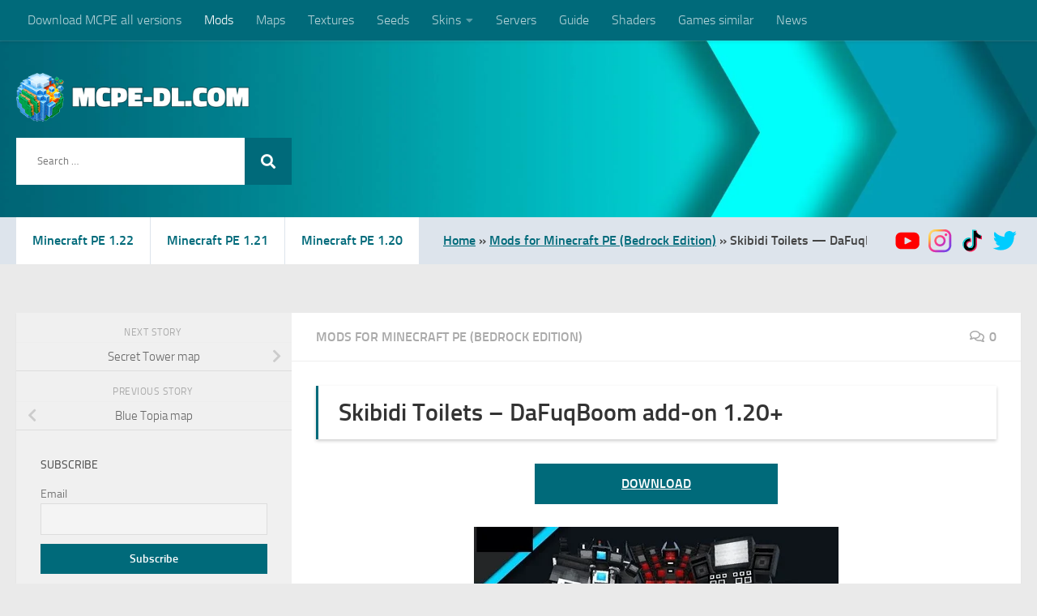

--- FILE ---
content_type: text/html; charset=UTF-8
request_url: https://mcpe-dl.com/skibidi-toilets-dafuqboom-add-on/
body_size: 26956
content:
<!DOCTYPE html><html class="no-js" lang="en-US"><head><script data-no-optimize="1">var litespeed_docref=sessionStorage.getItem("litespeed_docref");litespeed_docref&&(Object.defineProperty(document,"referrer",{get:function(){return litespeed_docref}}),sessionStorage.removeItem("litespeed_docref"));</script> <meta charset="UTF-8"><meta name="viewport" content="width=device-width, initial-scale=1.0"><link rel='profile' href='https://gmpg.org/xfn/11' /><link rel='pingback' href='/xmlrpc.php'> <script type="litespeed/javascript" data-src="https://pagead2.googlesyndication.com/pagead/js/adsbygoogle.js?client=ca-pub-8484480023415729"
     crossorigin="anonymous"></script> <meta name="google-adsense-account" content="ca-pub-8484480023415729"><meta name='robots' content='index, follow, max-image-preview:large, max-snippet:-1, max-video-preview:-1' /> <script type="litespeed/javascript">document.documentElement.className=document.documentElement.className.replace("no-js","js")</script> <title>Skibidi Toilets - DaFuqBoom add-on 1.20+ for Minecraft PE</title><meta name="description" content="The Skibidi Toilets - DaFuqBoom add-on is designed to aid players in encountering their beloved monsters within Minecraft Pocket Edition." /><link rel="canonical" href="https://mcpe-dl.com/skibidi-toilets-dafuqboom-add-on/" /><meta property="og:locale" content="en_US" /><meta property="og:type" content="article" /><meta property="og:title" content="Skibidi Toilets - DaFuqBoom add-on 1.20+ for Minecraft PE" /><meta property="og:description" content="The Skibidi Toilets - DaFuqBoom add-on is designed to aid players in encountering their beloved monsters within Minecraft Pocket Edition." /><meta property="og:url" content="https://mcpe-dl.com/skibidi-toilets-dafuqboom-add-on/" /><meta property="og:site_name" content="MCPE-DL" /><meta property="article:published_time" content="2023-12-12T22:48:39+00:00" /><meta property="article:modified_time" content="2023-12-13T01:45:55+00:00" /><meta property="og:image" content="https://mcpe-dl.com/wp-content/uploads/2023/10/1696320993_gedrg_1-520x245-91.jpg" /><meta property="og:image:width" content="450" /><meta property="og:image:height" content="212" /><meta property="og:image:type" content="image/jpeg" /><meta name="author" content="Alexandr" /><meta name="twitter:card" content="summary_large_image" /><meta name="twitter:creator" content="@888Minecraftpe" /><meta name="twitter:site" content="@888Minecraftpe" /><meta name="twitter:label1" content="Written by" /><meta name="twitter:data1" content="Alexandr" /><meta name="twitter:label2" content="Est. reading time" /><meta name="twitter:data2" content="2 minutes" /> <script type="application/ld+json" class="yoast-schema-graph">{"@context":"https://schema.org","@graph":[{"@type":"Article","@id":"https://mcpe-dl.com/skibidi-toilets-dafuqboom-add-on/#article","isPartOf":{"@id":"https://mcpe-dl.com/skibidi-toilets-dafuqboom-add-on/"},"author":{"name":"Alexandr","@id":"https://mcpe-dl.com/#/schema/person/889bd9bf7bda9d60ee275a66d1c02cb9"},"headline":"Skibidi Toilets &#8211; DaFuqBoom add-on 1.20+","datePublished":"2023-12-12T22:48:39+00:00","dateModified":"2023-12-13T01:45:55+00:00","mainEntityOfPage":{"@id":"https://mcpe-dl.com/skibidi-toilets-dafuqboom-add-on/"},"wordCount":125,"commentCount":0,"publisher":{"@id":"https://mcpe-dl.com/#organization"},"image":{"@id":"https://mcpe-dl.com/skibidi-toilets-dafuqboom-add-on/#primaryimage"},"thumbnailUrl":"https://mcpe-dl.com/wp-content/uploads/2023/10/1696320993_gedrg_1-520x245-91.jpg","keywords":["Mobs"],"articleSection":["Mods for Minecraft PE (Bedrock Edition)"],"inLanguage":"en-US","potentialAction":[{"@type":"CommentAction","name":"Comment","target":["https://mcpe-dl.com/skibidi-toilets-dafuqboom-add-on/#respond"]}]},{"@type":"WebPage","@id":"https://mcpe-dl.com/skibidi-toilets-dafuqboom-add-on/","url":"https://mcpe-dl.com/skibidi-toilets-dafuqboom-add-on/","name":"Skibidi Toilets - DaFuqBoom add-on 1.20+ for Minecraft PE","isPartOf":{"@id":"https://mcpe-dl.com/#website"},"primaryImageOfPage":{"@id":"https://mcpe-dl.com/skibidi-toilets-dafuqboom-add-on/#primaryimage"},"image":{"@id":"https://mcpe-dl.com/skibidi-toilets-dafuqboom-add-on/#primaryimage"},"thumbnailUrl":"https://mcpe-dl.com/wp-content/uploads/2023/10/1696320993_gedrg_1-520x245-91.jpg","datePublished":"2023-12-12T22:48:39+00:00","dateModified":"2023-12-13T01:45:55+00:00","description":"The Skibidi Toilets - DaFuqBoom add-on is designed to aid players in encountering their beloved monsters within Minecraft Pocket Edition.","breadcrumb":{"@id":"https://mcpe-dl.com/skibidi-toilets-dafuqboom-add-on/#breadcrumb"},"inLanguage":"en-US","potentialAction":[{"@type":"ReadAction","target":["https://mcpe-dl.com/skibidi-toilets-dafuqboom-add-on/"]}]},{"@type":"ImageObject","inLanguage":"en-US","@id":"https://mcpe-dl.com/skibidi-toilets-dafuqboom-add-on/#primaryimage","url":"https://mcpe-dl.com/wp-content/uploads/2023/10/1696320993_gedrg_1-520x245-91.jpg","contentUrl":"https://mcpe-dl.com/wp-content/uploads/2023/10/1696320993_gedrg_1-520x245-91.jpg","width":450,"height":212,"caption":"Skibidi Toilets - DaFuqBoom add-on 1.20+"},{"@type":"BreadcrumbList","@id":"https://mcpe-dl.com/skibidi-toilets-dafuqboom-add-on/#breadcrumb","itemListElement":[{"@type":"ListItem","position":1,"name":"Home","item":"https://mcpe-dl.com/"},{"@type":"ListItem","position":2,"name":"Mods for Minecraft PE (Bedrock Edition)","item":"https://mcpe-dl.com/category/mods-for-mcpe/"},{"@type":"ListItem","position":3,"name":"Skibidi Toilets &#8212; DaFuqBoom add-on 1.20+"}]},{"@type":"WebSite","@id":"https://mcpe-dl.com/#website","url":"https://mcpe-dl.com/","name":"MCPE-DL","description":"The fan site of Minecraft PE","publisher":{"@id":"https://mcpe-dl.com/#organization"},"potentialAction":[{"@type":"SearchAction","target":{"@type":"EntryPoint","urlTemplate":"https://mcpe-dl.com/?s={search_term_string}"},"query-input":{"@type":"PropertyValueSpecification","valueRequired":true,"valueName":"search_term_string"}}],"inLanguage":"en-US"},{"@type":"Organization","@id":"https://mcpe-dl.com/#organization","name":"MCPE-DL","url":"https://mcpe-dl.com/","logo":{"@type":"ImageObject","inLanguage":"en-US","@id":"https://mcpe-dl.com/#/schema/logo/image/","url":"https://mcpe-dl.com/wp-content/uploads/2023/06/logo-site-9.png","contentUrl":"https://mcpe-dl.com/wp-content/uploads/2023/06/logo-site-9.png","width":369,"height":77,"caption":"MCPE-DL"},"image":{"@id":"https://mcpe-dl.com/#/schema/logo/image/"},"sameAs":["https://x.com/888Minecraftpe","https://www.instagram.com/mcpe_88/?hl=ru","https://www.youtube.com/channel/UCRHTJBAk9Qq22YlwmUKm2hg/featured","https://www.tiktok.com/@minecraft_pe888?lang=en"]},{"@type":"Person","@id":"https://mcpe-dl.com/#/schema/person/889bd9bf7bda9d60ee275a66d1c02cb9","name":"Alexandr","image":{"@type":"ImageObject","inLanguage":"en-US","@id":"https://mcpe-dl.com/#/schema/person/image/","url":"https://mcpe-dl.com/wp-content/litespeed/avatar/008172dadc4c2d6e0cbb7f333a018597.jpg?ver=1768343601","contentUrl":"https://mcpe-dl.com/wp-content/litespeed/avatar/008172dadc4c2d6e0cbb7f333a018597.jpg?ver=1768343601","caption":"Alexandr"},"url":"https://mcpe-dl.com/author/alexandr/"}]}</script> <link rel='dns-prefetch' href='//static.addtoany.com' /><link rel='alternate' type='application/rss+xml' title='MCPE-DL &raquo; Feed' href='/feed/' /><link rel='alternate' type='application/rss+xml' title='MCPE-DL &raquo; Comments Feed' href='/comments/feed/' /><link rel='alternate' type='application/rss+xml' title='MCPE-DL &raquo; Skibidi Toilets &#8211; DaFuqBoom add-on 1.20+ Comments Feed' href='/skibidi-toilets-dafuqboom-add-on/feed/' /><link rel='alternate' title='oEmbed (JSON)' type='application/json+oembed' href='/wp-json/oembed/1.0/embed?url=https%3A%2F%2Fmcpe-dl.com%2Fskibidi-toilets-dafuqboom-add-on%2F' /><link rel='alternate' title='oEmbed (XML)' type='text/xml+oembed' href='/wp-json/oembed/1.0/embed?url=https%3A%2F%2Fmcpe-dl.com%2Fskibidi-toilets-dafuqboom-add-on%2F&#038;format=xml' /><style id='wp-img-auto-sizes-contain-inline-css' type='text/css'>img:is([sizes=auto i],[sizes^="auto," i]){contain-intrinsic-size:3000px 1500px}
/*# sourceURL=wp-img-auto-sizes-contain-inline-css */</style><style id="litespeed-ccss">ul{box-sizing:border-box}:root{--wp--preset--font-size--normal:16px;--wp--preset--font-size--huge:42px}.aligncenter{clear:both}.screen-reader-text{border:0;clip-path:inset(50%);height:1px;margin:-1px;overflow:hidden;padding:0;position:absolute;width:1px;word-wrap:normal!important}html :where(img[class*=wp-image-]){height:auto;max-width:100%}:root{--wp--preset--aspect-ratio--square:1;--wp--preset--aspect-ratio--4-3:4/3;--wp--preset--aspect-ratio--3-4:3/4;--wp--preset--aspect-ratio--3-2:3/2;--wp--preset--aspect-ratio--2-3:2/3;--wp--preset--aspect-ratio--16-9:16/9;--wp--preset--aspect-ratio--9-16:9/16;--wp--preset--color--black:#000000;--wp--preset--color--cyan-bluish-gray:#abb8c3;--wp--preset--color--white:#ffffff;--wp--preset--color--pale-pink:#f78da7;--wp--preset--color--vivid-red:#cf2e2e;--wp--preset--color--luminous-vivid-orange:#ff6900;--wp--preset--color--luminous-vivid-amber:#fcb900;--wp--preset--color--light-green-cyan:#7bdcb5;--wp--preset--color--vivid-green-cyan:#00d084;--wp--preset--color--pale-cyan-blue:#8ed1fc;--wp--preset--color--vivid-cyan-blue:#0693e3;--wp--preset--color--vivid-purple:#9b51e0;--wp--preset--gradient--vivid-cyan-blue-to-vivid-purple:linear-gradient(135deg,rgba(6,147,227,1) 0%,rgb(155,81,224) 100%);--wp--preset--gradient--light-green-cyan-to-vivid-green-cyan:linear-gradient(135deg,rgb(122,220,180) 0%,rgb(0,208,130) 100%);--wp--preset--gradient--luminous-vivid-amber-to-luminous-vivid-orange:linear-gradient(135deg,rgba(252,185,0,1) 0%,rgba(255,105,0,1) 100%);--wp--preset--gradient--luminous-vivid-orange-to-vivid-red:linear-gradient(135deg,rgba(255,105,0,1) 0%,rgb(207,46,46) 100%);--wp--preset--gradient--very-light-gray-to-cyan-bluish-gray:linear-gradient(135deg,rgb(238,238,238) 0%,rgb(169,184,195) 100%);--wp--preset--gradient--cool-to-warm-spectrum:linear-gradient(135deg,rgb(74,234,220) 0%,rgb(151,120,209) 20%,rgb(207,42,186) 40%,rgb(238,44,130) 60%,rgb(251,105,98) 80%,rgb(254,248,76) 100%);--wp--preset--gradient--blush-light-purple:linear-gradient(135deg,rgb(255,206,236) 0%,rgb(152,150,240) 100%);--wp--preset--gradient--blush-bordeaux:linear-gradient(135deg,rgb(254,205,165) 0%,rgb(254,45,45) 50%,rgb(107,0,62) 100%);--wp--preset--gradient--luminous-dusk:linear-gradient(135deg,rgb(255,203,112) 0%,rgb(199,81,192) 50%,rgb(65,88,208) 100%);--wp--preset--gradient--pale-ocean:linear-gradient(135deg,rgb(255,245,203) 0%,rgb(182,227,212) 50%,rgb(51,167,181) 100%);--wp--preset--gradient--electric-grass:linear-gradient(135deg,rgb(202,248,128) 0%,rgb(113,206,126) 100%);--wp--preset--gradient--midnight:linear-gradient(135deg,rgb(2,3,129) 0%,rgb(40,116,252) 100%);--wp--preset--font-size--small:13px;--wp--preset--font-size--medium:20px;--wp--preset--font-size--large:36px;--wp--preset--font-size--x-large:42px;--wp--preset--spacing--20:0.44rem;--wp--preset--spacing--30:0.67rem;--wp--preset--spacing--40:1rem;--wp--preset--spacing--50:1.5rem;--wp--preset--spacing--60:2.25rem;--wp--preset--spacing--70:3.38rem;--wp--preset--spacing--80:5.06rem;--wp--preset--shadow--natural:6px 6px 9px rgba(0, 0, 0, 0.2);--wp--preset--shadow--deep:12px 12px 50px rgba(0, 0, 0, 0.4);--wp--preset--shadow--sharp:6px 6px 0px rgba(0, 0, 0, 0.2);--wp--preset--shadow--outlined:6px 6px 0px -3px rgba(255, 255, 255, 1), 6px 6px rgba(0, 0, 0, 1);--wp--preset--shadow--crisp:6px 6px 0px rgba(0, 0, 0, 1)}.clear{clear:both;visibility:hidden}a,article,body,div,form,h1,h3,header,html,i,img,label,li,nav,p,section,span,strong,time,ul{margin:0;padding:0;border:0;font:inherit;vertical-align:baseline}article,header,nav,section{display:block}ul{list-style:none}html{-webkit-font-smoothing:antialiased}body{background:#eaeaea;font-size:1rem;line-height:1.5em;color:#666;font-weight:300}a{color:#16cfc1;text-decoration:none}article .entry a{text-decoration:underline}img{max-width:100%;height:auto}strong{font-weight:600}.aligncenter{margin-left:auto;margin-right:auto}.clear{display:block;overflow:hidden;width:0;height:0}.group:after,.group:before{content:"";display:table}.group:after{clear:both}.group{zoom:1}.fab,.far,.fas{width:1em;text-align:center}button,input,label{font-family:inherit}.themeform input,.themeform label{font-size:.875em}.themeform input::-moz-focus-inner{border:0;padding:0}.search-form input[type=search],.themeform input[type=text],input[type=submit]{margin:0;-moz-box-sizing:border-box;-webkit-box-sizing:border-box;box-sizing:border-box;-webkit-border-radius:0;border-radius:0}.themeform input,input[type=submit]{-moz-appearance:none;-webkit-appearance:none}.themeform label{font-weight:600;color:#444}.search-form input[type=search],.themeform input[type=text]{background:#fff;border:2px solid #ddd;color:#777;display:block;max-width:100%;padding:7px 8px}input[type=submit]{background:#16cfc1;color:#fff;padding:10px;font-weight:600;display:inline-block;border:none;-webkit-border-radius:3px;border-radius:3px}[role=search].search-form{display:-webkit-box;display:-ms-flexbox;display:flex}[role=search].search-form label{position:relative;-webkit-box-flex:1;-ms-flex:1;flex:1;margin-right:5px}[role=search].search-form label input{padding-left:26px;line-height:20px;width:100%}[role=search].search-form input[type=submit]{line-height:15px}[role=search].search-form label:after{color:#ccc;line-height:1.714em;font-family:"Font Awesome 5 Free";font-size:.875em;content:"";position:absolute;left:10px;top:8px;font-weight:900;-moz-osx-font-smoothing:grayscale;-webkit-font-smoothing:antialiased;font-style:normal;font-variant:normal;text-rendering:auto}.entry{font-size:1.125em;line-height:1.6em}.entry p{margin-bottom:1em}.sidebar-toggle-arrows{font-family:"Font Awesome 5 Free";font-weight:900;-moz-osx-font-smoothing:grayscale;-webkit-font-smoothing:antialiased;font-variant:normal;text-rendering:auto}.entry img.aligncenter{margin:18px auto;clear:both;display:block}h1,h3{color:#444;font-weight:600;-ms-word-wrap:break-word;word-wrap:break-word}.screen-reader-text{position:absolute;width:1px;height:1px;padding:0;margin:-1px;overflow:hidden;clip:rect(0,0,0,0);border:0}.screen-reader-text.skip-link{background-color:#f1f1f1;box-shadow:0 0 2px 2px rgb(0 0 0/.6);color:#21759b;font-weight:700;height:auto;width:auto;left:5px;line-height:normal;padding:15px 23px 14px;text-decoration:none;top:5px}.content,.main,.main-inner{position:relative}#wrapper{height:100%}.container{padding:0 20px}.container-inner{max-width:1380px;width:100%;margin:0 auto}.main{background-color:#fff!important;width:100%}.main-inner{z-index:1;min-height:600px}.content{width:100%}.hu-pad{padding:30px 30px 20px}.container-inner>.main::after,.container-inner>.main::before{background-color:#f0f0f0;position:absolute;top:0;bottom:0;content:"";display:block;z-index:0}.col-2cr .main-inner{padding-left:340px}.col-2cr .container-inner>.main::before{left:0;padding-left:340px}.col-2cr .sidebar.s1{float:left;margin-left:-340px}.col-2cr .content{float:right}.sidebar{padding-bottom:20px;position:relative;z-index:2;-webkit-transform:translate3d(0,0,0);-moz-transform:translate3d(0,0,0);-o-transform:translate3d(0,0,0);transform:translate3d(0,0,0)}.sidebar .sidebar-content,.sidebar .sidebar-toggle{-webkit-transform:translate3d(0,0,0);-moz-transform:translate3d(0,0,0);-o-transform:translate3d(0,0,0);transform:translate3d(0,0,0);background:#f0f0f0}.sidebar-top{padding:15px 30px}.sidebar-top p{float:left;color:#fff;color:rgb(255 255 255/.8);font-size:1rem;font-weight:600;text-transform:uppercase;line-height:1.5rem;padding:3px 0}.sidebar-toggle{display:none;text-align:center;width:100%;height:60px;-webkit-box-shadow:inset 0-1px 0 rgb(255 255 255/.1);box-shadow:inset 0-1px 0 rgb(255 255 255/.1);border:none;padding:0}.sidebar-toggle i{font-size:30px;color:#fff;padding:15px 0}.sidebar-toggle-arrows{opacity:0;font-style:normal;position:relative}.collapsed .sidebar-toggle-arrows{opacity:1}.sidebar[data-position=left] .sidebar-toggle-arrows:before{content:""}.sidebar.s1{width:340px;z-index:2}.sidebar.s1 .sidebar-toggle,.sidebar.s1 .sidebar-top{background:#16cfc1}@media only screen and (min-width:479px) and (max-width:960px){.sidebar.s1 .sidebar-top{background:0 0!important;border-bottom:1px solid #ddd}.sidebar.s1 .sidebar-top p{color:#666}.sidebar.s1 .sidebar-top .social-links .social-tooltip{color:#666!important}}.grid{margin-right:3.2%;float:left;display:inline;position:relative}.last{clear:right;margin-right:0!important}.one-half{width:48.4%}.social-links{float:right;position:relative;padding-top:2px;font-size:1rem;line-height:1.5rem}.social-links li{display:inline-block;margin-left:8px;line-height:1em}.social-links li a{display:block!important;position:relative;text-align:center}.social-links .social-tooltip{color:#fff;color:rgb(255 255 255/.7);font-size:1.5rem;display:inline;position:relative;z-index:98}.nav li>a:after,.nav>li>a:after{font-family:"Font Awesome 5 Free";font-weight:900;-moz-osx-font-smoothing:grayscale;font-variant:normal;text-rendering:auto;-webkit-font-smoothing:antialiased}.nav-container{background:#888;z-index:99;position:relative}.ham__navbar-toggler-two{float:right;z-index:10001;position:relative;height:50px;text-align:center}.nav-text{display:none;position:absolute;right:52px;font-size:1em;line-height:1.5em;padding:13px 20px}.nav li>a:after,.nav>li>a:after{display:inline-block;font-style:normal}.ham__navbar-toggler-two{display:none;width:50px;border:none;background:0 0;margin:0;vertical-align:middle;border-radius:0;padding:0}.ham__navbar-toggler-two .ham__navbar-span-wrapper{padding:0 20px;height:12px;margin:19px 5px;position:relative;display:block}.ham__navbar-toggler-two .line{display:block;background:#fff;width:20px;height:1.5px;position:absolute;left:10px;-webkit-border-radius:5px;-webkit-background-clip:padding-box;-moz-border-radius:5px;-moz-background-clip:padding;border-radius:5px;background-clip:padding-box;-webkit-backface-visibility:hidden;backface-visibility:hidden}#footer .ham__navbar-toggler-two .line{background:#444}.ham__navbar-toggler-two .line.line-1{top:0}.ham__navbar-toggler-two .line.line-2{top:50%}.ham__navbar-toggler-two .line.line-3{top:100%}@media only screen and (min-width:720px){.nav,.nav>li{position:relative}.nav ul{background:#777}#header .nav-container .nav{display:block!important}.nav-wrap{height:auto!important}.nav{font-size:0}.nav li a{color:#ccc;display:block;line-height:1.25rem}.nav li>a:after{content:"";float:right;opacity:.5}.nav>li>a:after{content:"";float:none;margin-left:6px;font-size:.875em;line-height:1.2em}.nav li>a:only-child:after{content:"";margin:0}.nav>li{font-size:1rem;border-right:1px solid #999;display:inline-block}.nav>li>a{padding:15px 14px}.nav li.current-post-parent>a{color:#fff}.nav ul{display:none;position:absolute;left:0;top:50px;width:180px;padding:10px 0;z-index:2;-webkit-transform:translateZ(0);-webkit-box-shadow:0 2px 2px rgb(0 0 0/.15);box-shadow:0 2px 2px rgb(0 0 0/.15)}.nav ul li{font-size:.875rem;position:relative;display:block;padding:0}.nav ul li a{padding:10px 20px}.nav ul li:last-child{border-bottom:0!important}}@media only screen and (max-width:719px){.nav,.nav-wrap{float:left;width:100%}.nav-wrap{position:relative}#header .nav-container .nav{display:none}.ham__navbar-toggler-two,.nav li a,.nav ul,.nav-text{display:block}.nav{font-weight:400}.nav-container{text-transform:none}.nav-wrap{overflow:hidden}.nav li a{line-height:1.6em;padding:8px 13px}.nav>li{font-size:.9375em}.nav li.current-post-parent>a{color:#fff}.nav ul a{padding-left:37px}.nav ul li{font-size:.85rem;font-weight:300}.nav ul li a{padding-top:6px;padding-bottom:6px}}#header,#header .container-inner{position:relative}#header{background:#454e5c;padding-bottom:60px}#header .hu-pad{padding-top:30px;padding-bottom:30px}.mobile-title-logo-in-header{display:none}.site-title{font-size:2.625em;font-weight:600;letter-spacing:-.5px;float:left;line-height:1.4285em;padding:10px 0}.site-title a{display:block;color:#fff;max-width:100%}.site-title a img{display:block;max-width:100%;max-height:60px;height:auto;padding:0;margin:0 auto;-webkit-border-radius:0;border-radius:0;width:auto}#header #nav-mobile{background-color:#454e5c}#nav-topbar.nav-container{background:#121d30;-webkit-box-shadow:0 0 5px rgb(0 0 0/.2),0 1px 0 rgb(255 255 255/.15);box-shadow:0 0 5px rgb(0 0 0/.2),0 1px 0 rgb(255 255 255/.15)}.topbar-toggle-down{position:absolute;z-index:10;right:0;width:60px;height:50px;text-align:center;display:none}.topbar-toggle-down i.fa-angle-double-up{display:none}.topbar-toggle-down i{font-size:30px;color:#fff;padding:10px 0;opacity:.6}#nav-topbar .nav-text{color:#fff;color:rgb(255 255 255/.7)}.mobile-menu{display:none}@media only screen and (min-width:720px){#nav-topbar .nav li a{color:#fff;color:rgb(255 255 255/.7)}#nav-topbar .nav>li{border-right:none}#nav-topbar .nav li.current-post-parent>a{color:#fff}#nav-topbar .nav ul{background:url(/wp-content/themes/hueman/assets/front/img/opacity-10.png)#121d30}#nav-topbar .nav ul li{box-shadow:0 1px 0 rgb(255 255 255/.06);-webkit-box-shadow:0 1px 0 rgb(255 255 255/.06)}#nav-topbar .nav ul li:last-child{box-shadow:none;-webkit-box-shadow:none}#nav-topbar.desktop-sticky{height:50px;overflow:hidden}.nav ul.sub-menu{opacity:.5;display:none}}@media only screen and (max-width:719px){#header{z-index:9999}#nav-topbar .container{padding-left:0}#header .logo-tagline-group{display:none}#header .nav-container .nav li a{color:#fff;color:rgb(255 255 255/.9);border-top:1px solid rgb(255 255 255/.06)}#header .nav-container .nav li.current-post-parent>a{text-decoration:underline;background:rgb(0 0 0/.15);color:#fff}.mobile-menu{display:block}.desktop-menu{display:none}.header-mobile-sticky .mobile-sticky{position:fixed;width:100%}.header-mobile-sticky #header{min-height:50px}}@media only screen and (min-width:720px){.header-desktop-sticky.topbar-enabled #header{padding-top:50px}.header-desktop-sticky #nav-topbar.nav-container{position:fixed;z-index:999;top:0}.full-width #nav-topbar.nav-container{width:100%;top:0;left:0;right:0}}@media only screen and (max-width:719px){#header .mobile-title-logo-in-header{display:block;float:left;height:50px;line-height:50px;width:75vw;position:relative}#header .mobile-title-logo-in-header .site-title{height:100%;width:auto;z-index:3;overflow:hidden;left:13px;position:relative;max-width:72vw;line-height:inherit;padding:0}#header .mobile-title-logo-in-header .site-title a img{max-height:45px;max-width:75%;margin:inherit}#header .mobile-title-logo-in-header .site-title a{font-size:.6em;text-align:left;white-space:nowrap;overflow:hidden;text-overflow:ellipsis;vertical-align:middle;display:inline-block;top:50%;-webkit-transform:translateY(-50%);-moz-transform:translateY(-50%);-o-transform:translateY(-50%);transform:translateY(-50%);position:absolute;color:#fff}}#page{padding-bottom:60px;margin-top:-60px}#page .container-inner{background:#fff;-webkit-box-shadow:0 1px 1px rgb(0 0 0/.1);box-shadow:0 1px 1px rgb(0 0 0/.1)}.content .post{position:relative}.single .post{margin-bottom:40px}.post-meta .post-date{float:left}.post-title{color:#444;margin-bottom:10px;font-size:1.375em;font-weight:400;line-height:1.5em;-ms-word-wrap:break-word;word-wrap:break-word}.single .post-title{font-size:2.62em;letter-spacing:-1px;line-height:1.5em}.post-byline{font-size:.875em;font-weight:400;color:#aaa;text-transform:uppercase;margin-bottom:1em}.post-nav li{width:100%;display:inline;float:left;text-align:center;min-height:4.56em}.post-nav li a{position:relative;display:block;padding:.3em 40px}.post-nav li i{color:#ccc;font-size:1.125em;position:absolute;top:50%;margin-top:-10px}.post-nav li>strong{display:block;font-size:.75em;color:#aaa;letter-spacing:.5px;font-weight:400;text-transform:uppercase;padding-top:1em}.post-nav li a span{font-size:.9375em;color:#666}.post-nav li.previous i{left:10px}.post-nav li.next i{right:10px}.page-title{background:#fff;position:relative;padding-top:18px;padding-bottom:17px;border-bottom:1px solid #eee;color:#666;font-size:1em;font-weight:600;text-transform:uppercase;line-height:1.5rem}.sidebar .post-nav li a,.sidebar .post-nav li.next a,.sidebar .post-nav li.previous a{border-bottom:1px solid #ddd}.page-title a{color:#aaa}.page-title i{margin-right:8px}.page-title .meta-single li{float:left;margin-right:14px}.page-title .meta-single li.comments{float:right;margin-right:0}.sidebar .post-nav li a{border-top:1px solid #eee}.content .post{overflow:visible}.widget,.widget a{color:#777}.widget,.widget>h3{font-size:.9375em}.widget{overflow:hidden}.widget>h3{font-weight:400;text-transform:uppercase;margin-bottom:6px}.sidebar .widget{padding:30px 30px 20px}.widget>ul li a:before,.widget>ul li:before{font-family:"Font Awesome 5 Free";font-weight:900;-moz-osx-font-smoothing:grayscale;-webkit-font-smoothing:antialiased;font-style:normal;font-variant:normal;text-rendering:auto;font-size:12px;margin-right:6px;color:#ccc;display:inline-block!important;width:1em;text-align:center}.alx-posts li{padding:10px 0;border-bottom:1px solid #e4e4e4}.alx-posts li{font-weight:400;line-height:1.4em;overflow:hidden}.alx-posts img{display:block;width:100%;height:auto}.alx-posts .post-item-thumbnail{position:relative}.alx-posts .post-item-title a{color:#444}.alx-posts .post-item-title{margin:2px 0;-ms-word-wrap:break-word;word-wrap:break-word}.alx-posts .post-item-thumbnail{margin-bottom:10px}.alx-posts .post-item-title{font-size:1em;line-height:1.5em}.sidebar.s1 .alx-posts .post-item-title{font-size:1.125em;line-height:1.4em;font-weight:300}.comment-notes{display:none}#cancel-comment-reply-link{color:#999;display:block;position:absolute;bottom:26px;right:20px;font-size:.75em}#commentform p.comment-form-email{width:48%;float:right}#commentform p.comment-form-url{clear:both}#commentform label{padding:6px 0;font-weight:600;display:block}#commentform input[type=text]{max-width:100%;width:100%}#wrapper,.container-inner{min-width:320px}@media only screen and (min-width:480px) and (max-width:1200px){.container{padding:0 10px}}@media only screen and (min-width:480px) and (max-width:960px){.col-2cr .container-inner>.main::before,.col-2cr .main-inner{padding-left:50px}.s1.collapsed{width:50px;-webkit-box-shadow:none!important;-moz-box-shadow:none!important;box-shadow:none!important}.s1.collapsed .sidebar-content{opacity:0;display:none;float:left;width:100%}.sidebar.s1 .sidebar-toggle{display:block}.col-2cr .s1.collapsed{left:0;margin-left:-50px}}@media only screen and (max-width:719px){.container{padding:0}.grid{width:100%;margin:0 0 10px}.page-title.hu-pad{padding-top:12px;padding-bottom:12px}.sidebar-toggle{height:50px}.sidebar-toggle i{padding:10px 0}.hu-pad{padding:20px 20px 10px}#header .hu-pad,.topbar-enabled #header{padding-top:0}#header,#header .hu-pad{padding-bottom:0}.entry{font-size:.9375em}.site-title{padding:30px 0;width:100%;float:none;line-height:1.19em;font-size:2.2em}.site-title a{text-align:center}#footer-bottom .one-half.last{margin-bottom:0}#page{margin-top:0;padding-bottom:10px}.page-title{font-size:.875em}.single .post-title{font-size:1.375em;line-height:1.5em;letter-spacing:0}.post-byline{font-size:.8125em}}@media only screen and (max-width:479px){.content,.sidebar[class*=s]{width:100%;float:none;margin-right:0!important;margin-left:0!important}.sidebar[class*=s]{background:#f0f0f0;display:block;float:none}.main,.main-inner{background-image:none!important;padding:0!important}.container-inner>.main::after,.container-inner>.main::before{display:none}.hu-pad{padding:15px 15px 5px}.sidebar .widget,.sidebar-top{padding-left:15px!important;padding-right:15px!important}.site-title{font-size:2em}}body{font-size:1rem}@media only screen and (min-width:720px){.nav>li{font-size:1rem}}a{color:#006a7a}input[type="submit"],.sidebar.s1 .sidebar-top,.sidebar.s1 .sidebar-toggle{background-color:#006a7a}#nav-topbar.nav-container{background-color:#006a7a}@media only screen and (min-width:720px){#nav-topbar .nav ul{background-color:#006a7a}}#header{background-color:#006a7a}#header #nav-mobile{background-color:#006a7a}body{background-color:#eaeaea}.fab,.far{font-weight:400}.fab,.far,.fas{-moz-osx-font-smoothing:grayscale;-webkit-font-smoothing:antialiased;display:inline-block;font-style:normal;font-variant:normal;text-rendering:auto;line-height:1}.fa-angle-double-down:before{content:""}.fa-angle-double-up:before{content:""}.fa-chevron-left:before{content:""}.fa-chevron-right:before{content:""}.fa-comments:before{content:""}.fa-instagram:before{content:""}.fa-tiktok:before{content:""}.fa-twitter:before{content:""}.fa-youtube:before{content:""}.fab{font-family:"Font Awesome 5 Brands"}.far,.fas{font-family:"Font Awesome 5 Free"}.fas{font-weight:900}div.tnp-subscription{display:block;margin:1em auto;max-width:500px;width:100%}.tnp-subscription div.tnp-field{margin-bottom:.7em;border:0;padding:0}.tnp-subscription label{display:block;color:inherit;font-weight:400;line-height:normal;padding:0;margin:0;margin-bottom:.25em;font-size:.9em}.tnp-subscription input[type=email],.tnp-subscription input[type=submit]{width:100%;padding:.7em;display:block;border:1px;color:#444;border-color:#ddd;background-color:#f4f4f4;background-image:none;text-shadow:none;font-size:1em;margin:0;line-height:normal;box-sizing:border-box}.tnp-subscription input.tnp-submit{background-color:#444;color:#fff;width:auto;height:auto;margin:0;display:inline-block}@media all and (max-width:480px){.tnp-subscription input[type=submit]{width:100%}}.tnp-widget{width:100%;display:block;box-sizing:border-box}.tnp-widget .tnp-field{margin-bottom:10px;border:0;padding:0}.tnp-widget label{display:block;color:inherit;font-size:14px}.tnp-widget input[type=email],.tnp-widget input[type=submit]{width:100%;padding:10px;display:block;border:1px solid #ddd;border-color:#ddd;background-color:#f4f4f4;background-image:none;text-shadow:none;color:#444;font-size:14px;line-height:normal;box-sizing:border-box;height:auto}.tnp-widget input.tnp-submit{background-color:#444;background-image:none;text-shadow:none;color:#fff;margin:0}.tnp-field input[type="submit"]{position:inherit}.a2a_kit a:empty{display:none}.addtoany_list a{border:0;box-shadow:none;display:inline-block;font-size:16px;padding:0 4px;vertical-align:middle}@media screen and (min-width:981px){.a2a_floating_style.a2a_default_style{display:none}}body{font-family:"Titillium",Arial,sans-serif}.tnp-submit{background-color:#006A7A!important;border:none!important;border-radius:0!important}.ham__navbar-toggler-two{background-color:#ee4813!important}#header{background-image:url(https://mcpe-dl.com/wp-content/uploads/2023/03/background-full.jpg);background-repeat:no-repeat;background-position:center right;background-size:cover;overflow:hidden}.header-mobile-sticky #header{height:276px!important}#header .hu-pad{padding-bottom:10px;padding-left:0}#header [role=search].search-form{position:relative;width:340px;max-width:100%;margin-bottom:40px}#header [role=search].search-form label{margin-right:0}#header [role=search].search-form label:after{top:50%;left:auto;right:20px;font-size:18px;transform:translatey(-50%);z-index:1;color:#fff}#header .search-form input[type=search]{height:58px;border:none}#header [role=search].search-form input[type=submit]{position:absolute;right:0;top:0;width:58px;height:58px;background-color:#006A7A;border-radius:0;font-size:0}.single .post{margin-bottom:30px}.post-title{padding-left:20px;padding-right:20px}.post-title{font-weight:600}.comment-form-email,.comment-form-url{display:none}#commentform input[type=text]{resize:none}.sidebar-top{padding:15px 15px 15px 30px}.alx-posts li{display:flex;margin-top:18px;margin-bottom:25px;padding:0;border-bottom:none}.alx-posts .post-item-thumbnail{width:80px;height:60px;margin-right:10px;margin-bottom:0}.alx-posts .post-item-thumbnail a{display:block;height:100%}.alx-posts .post-item-thumbnail img{display:block;width:100%;height:100%;object-fit:cover}.alx-posts .post-item-inner{flex:1;padding-left:5px}.sidebar.s1 .alx-posts .post-item-title{font-size:16px;line-height:20px;font-weight:600;margin-bottom:0}.header__social{display:flex;align-items:center;justify-content:center;padding:14px 0}.header__social a{display:flex;align-items:center;justify-content:center;width:30px;height:30px;margin:0 5px}.header__social img{display:block;width:auto;max-width:100%;height:auto;max-height:100%}#header{padding-bottom:0}#page{padding-top:60px;margin-top:0}.sidebar-top{display:none}.post-date{display:none}@media (max-width:719px){.header-mobile-sticky #header{height:auto!important;padding-top:50px;padding-bottom:0}#header .hu-pad{padding-bottom:0}#header #nav-mobile{top:0}#header .mobile-title-logo-in-header{display:none}.ham__navbar-toggler-two{float:left;background-color:#006A7A}#header .logo-tagline-group{display:block}.site-title{padding:22px 10px 10px}.site-title a img{margin-left:0}.header__social{padding:10px 0}#header [role=search].search-form{width:calc(100% - 40px);margin:0 auto 20px}#header .search-form input[type=search],#header [role=search].search-form input[type=submit]{height:40px}#header .search-form input[type=search]{padding-left:20px}#header [role=search].search-form input[type=submit]{width:40px}#header [role=search].search-form label:after{right:11px}}@media (max-width:479px){.sidebar{padding-bottom:0}.widget_hu_posts{background-color:#dcdcdc}#page{padding-top:0}#alxposts-2{display:none!important}}#footer-bottom .hu-pad .one-half{display:flex;align-items:center;width:100%;margin-right:0}#footer-bottom .hu-pad .one-half:last-child{display:none}.header__row{position:relative;display:flex;justify-content:space-between;background-color:#DDE4EC;z-index:1}.header__row:before{content:"";position:absolute;top:0;bottom:0;left:-10000px;right:-10000px;background-color:#DDE4EC;z-index:-1}.header__block{display:flex;align-items:center;min-width:160px;height:58px;overflow:hidden}.header__nav{display:flex;margin-right:30px}.header__nav-item{display:flex;align-items:center;height:58px;padding:0 20px;border-right:solid 1px #DDE4EC;background-color:rgb(255 255 255);font-weight:600;white-space:nowrap}.header__nav-item:last-child{border-right:none}.breadcrumb{display:flex;margin-right:30px;padding:5px 0;color:#444;font-weight:600;white-space:nowrap;overflow-x:auto}.breadcrumb::-webkit-scrollbar{height:3px}.breadcrumb::-webkit-scrollbar-track{background:#fff}.breadcrumb::-webkit-scrollbar-thumb{background:#006a7a}.breadcrumb a{text-decoration:underline}@media (max-width:1100px){#footer-bottom .hu-pad .one-half{flex-direction:column}}@media (max-width:992px){.header__nav{display:none}.breadcrumb{padding:5px 0;white-space:normal;overflow-x:inherit}}@media only screen and (max-width:719px){.header__row{flex-direction:column-reverse;align-items:center;padding:5px 10px}.breadcrumb{justify-content:center;margin-right:auto;margin-left:auto;text-align:center}}.post-byline{display:none}.btn-scroll{position:relative;display:flex;align-items:center;justify-content:center;box-sizing:border-box;min-height:50px;width:300px;max-width:100%;margin:0 auto 10px;padding:10px 35px;background-color:rgb(0 106 122);font-size:16px;font-weight:600;line-height:1.3;text-align:center;text-transform:uppercase;text-decoration:underline!important;color:#FFF}.single .hu-pad.group>article .post-title.entry-title{margin-bottom:30px;font-size:30px;letter-spacing:0;line-height:1.2;color:#333;font-weight:600;border-left:solid 3px rgb(0 106 122);box-shadow:0 2px 4px rgb(0 0 0/.2);padding:15px 15px 15px 25px}@media (max-width:768px){.single .hu-pad.group>article .post-title.entry-title{padding:10px 10px 10px 20px;font-size:22px}}.btn-scroll.btn-news{display:none}</style><link rel="preload" data-asynced="1" data-optimized="2" as="style" onload="this.onload=null;this.rel='stylesheet'" href="https://mcpe-dl.com/wp-content/litespeed/ucss/b233bc5dbc1271c9bfa7707c02ee3b15.css?ver=1a8ad" /><script type="litespeed/javascript">!function(a){"use strict";var b=function(b,c,d){function e(a){return h.body?a():void setTimeout(function(){e(a)})}function f(){i.addEventListener&&i.removeEventListener("load",f),i.media=d||"all"}var g,h=a.document,i=h.createElement("link");if(c)g=c;else{var j=(h.body||h.getElementsByTagName("head")[0]).childNodes;g=j[j.length-1]}var k=h.styleSheets;i.rel="stylesheet",i.href=b,i.media="only x",e(function(){g.parentNode.insertBefore(i,c?g:g.nextSibling)});var l=function(a){for(var b=i.href,c=k.length;c--;)if(k[c].href===b)return a();setTimeout(function(){l(a)})};return i.addEventListener&&i.addEventListener("load",f),i.onloadcssdefined=l,l(f),i};"undefined"!=typeof exports?exports.loadCSS=b:a.loadCSS=b}("undefined"!=typeof global?global:this);!function(a){if(a.loadCSS){var b=loadCSS.relpreload={};if(b.support=function(){try{return a.document.createElement("link").relList.supports("preload")}catch(b){return!1}},b.poly=function(){for(var b=a.document.getElementsByTagName("link"),c=0;c<b.length;c++){var d=b[c];"preload"===d.rel&&"style"===d.getAttribute("as")&&(a.loadCSS(d.href,d,d.getAttribute("media")),d.rel=null)}},!b.support()){b.poly();var c=a.setInterval(b.poly,300);a.addEventListener&&a.addEventListener("load",function(){b.poly(),a.clearInterval(c)}),a.attachEvent&&a.attachEvent("onload",function(){a.clearInterval(c)})}}}(this);</script><link rel="preload" as="image" href="https://mcpe-dl.com/wp-content/uploads/2023/06/logo-site-9.png"><link rel="preload" as="image" href="https://mcpe-dl.com/wp-content/uploads/2023/06/logo-site-9.png"><link rel="preload" as="image" href="https://mcpe-dl.com/wp-content/uploads/2022/10/you.svg"><link rel="preload" as="image" href="https://mcpe-dl.com/wp-content/uploads/2022/10/insta.svg"><link rel="preload" as="image" href="https://mcpe-dl.com/wp-content/uploads/2022/10/tik.svg"><link rel="preload" as="image" href="https://mcpe-dl.com/wp-content/uploads/2022/10/twit.svg"><link rel="preload" as="image" href="https://mcpe-dl.com/wp-content/uploads/2023/10/1696320993_gedrg_1-520x245-91.jpg.webp"><style id='global-styles-inline-css' type='text/css'>:root{--wp--preset--aspect-ratio--square: 1;--wp--preset--aspect-ratio--4-3: 4/3;--wp--preset--aspect-ratio--3-4: 3/4;--wp--preset--aspect-ratio--3-2: 3/2;--wp--preset--aspect-ratio--2-3: 2/3;--wp--preset--aspect-ratio--16-9: 16/9;--wp--preset--aspect-ratio--9-16: 9/16;--wp--preset--color--black: #000000;--wp--preset--color--cyan-bluish-gray: #abb8c3;--wp--preset--color--white: #ffffff;--wp--preset--color--pale-pink: #f78da7;--wp--preset--color--vivid-red: #cf2e2e;--wp--preset--color--luminous-vivid-orange: #ff6900;--wp--preset--color--luminous-vivid-amber: #fcb900;--wp--preset--color--light-green-cyan: #7bdcb5;--wp--preset--color--vivid-green-cyan: #00d084;--wp--preset--color--pale-cyan-blue: #8ed1fc;--wp--preset--color--vivid-cyan-blue: #0693e3;--wp--preset--color--vivid-purple: #9b51e0;--wp--preset--gradient--vivid-cyan-blue-to-vivid-purple: linear-gradient(135deg,rgb(6,147,227) 0%,rgb(155,81,224) 100%);--wp--preset--gradient--light-green-cyan-to-vivid-green-cyan: linear-gradient(135deg,rgb(122,220,180) 0%,rgb(0,208,130) 100%);--wp--preset--gradient--luminous-vivid-amber-to-luminous-vivid-orange: linear-gradient(135deg,rgb(252,185,0) 0%,rgb(255,105,0) 100%);--wp--preset--gradient--luminous-vivid-orange-to-vivid-red: linear-gradient(135deg,rgb(255,105,0) 0%,rgb(207,46,46) 100%);--wp--preset--gradient--very-light-gray-to-cyan-bluish-gray: linear-gradient(135deg,rgb(238,238,238) 0%,rgb(169,184,195) 100%);--wp--preset--gradient--cool-to-warm-spectrum: linear-gradient(135deg,rgb(74,234,220) 0%,rgb(151,120,209) 20%,rgb(207,42,186) 40%,rgb(238,44,130) 60%,rgb(251,105,98) 80%,rgb(254,248,76) 100%);--wp--preset--gradient--blush-light-purple: linear-gradient(135deg,rgb(255,206,236) 0%,rgb(152,150,240) 100%);--wp--preset--gradient--blush-bordeaux: linear-gradient(135deg,rgb(254,205,165) 0%,rgb(254,45,45) 50%,rgb(107,0,62) 100%);--wp--preset--gradient--luminous-dusk: linear-gradient(135deg,rgb(255,203,112) 0%,rgb(199,81,192) 50%,rgb(65,88,208) 100%);--wp--preset--gradient--pale-ocean: linear-gradient(135deg,rgb(255,245,203) 0%,rgb(182,227,212) 50%,rgb(51,167,181) 100%);--wp--preset--gradient--electric-grass: linear-gradient(135deg,rgb(202,248,128) 0%,rgb(113,206,126) 100%);--wp--preset--gradient--midnight: linear-gradient(135deg,rgb(2,3,129) 0%,rgb(40,116,252) 100%);--wp--preset--font-size--small: 13px;--wp--preset--font-size--medium: 20px;--wp--preset--font-size--large: 36px;--wp--preset--font-size--x-large: 42px;--wp--preset--spacing--20: 0.44rem;--wp--preset--spacing--30: 0.67rem;--wp--preset--spacing--40: 1rem;--wp--preset--spacing--50: 1.5rem;--wp--preset--spacing--60: 2.25rem;--wp--preset--spacing--70: 3.38rem;--wp--preset--spacing--80: 5.06rem;--wp--preset--shadow--natural: 6px 6px 9px rgba(0, 0, 0, 0.2);--wp--preset--shadow--deep: 12px 12px 50px rgba(0, 0, 0, 0.4);--wp--preset--shadow--sharp: 6px 6px 0px rgba(0, 0, 0, 0.2);--wp--preset--shadow--outlined: 6px 6px 0px -3px rgb(255, 255, 255), 6px 6px rgb(0, 0, 0);--wp--preset--shadow--crisp: 6px 6px 0px rgb(0, 0, 0);}:where(.is-layout-flex){gap: 0.5em;}:where(.is-layout-grid){gap: 0.5em;}body .is-layout-flex{display: flex;}.is-layout-flex{flex-wrap: wrap;align-items: center;}.is-layout-flex > :is(*, div){margin: 0;}body .is-layout-grid{display: grid;}.is-layout-grid > :is(*, div){margin: 0;}:where(.wp-block-columns.is-layout-flex){gap: 2em;}:where(.wp-block-columns.is-layout-grid){gap: 2em;}:where(.wp-block-post-template.is-layout-flex){gap: 1.25em;}:where(.wp-block-post-template.is-layout-grid){gap: 1.25em;}.has-black-color{color: var(--wp--preset--color--black) !important;}.has-cyan-bluish-gray-color{color: var(--wp--preset--color--cyan-bluish-gray) !important;}.has-white-color{color: var(--wp--preset--color--white) !important;}.has-pale-pink-color{color: var(--wp--preset--color--pale-pink) !important;}.has-vivid-red-color{color: var(--wp--preset--color--vivid-red) !important;}.has-luminous-vivid-orange-color{color: var(--wp--preset--color--luminous-vivid-orange) !important;}.has-luminous-vivid-amber-color{color: var(--wp--preset--color--luminous-vivid-amber) !important;}.has-light-green-cyan-color{color: var(--wp--preset--color--light-green-cyan) !important;}.has-vivid-green-cyan-color{color: var(--wp--preset--color--vivid-green-cyan) !important;}.has-pale-cyan-blue-color{color: var(--wp--preset--color--pale-cyan-blue) !important;}.has-vivid-cyan-blue-color{color: var(--wp--preset--color--vivid-cyan-blue) !important;}.has-vivid-purple-color{color: var(--wp--preset--color--vivid-purple) !important;}.has-black-background-color{background-color: var(--wp--preset--color--black) !important;}.has-cyan-bluish-gray-background-color{background-color: var(--wp--preset--color--cyan-bluish-gray) !important;}.has-white-background-color{background-color: var(--wp--preset--color--white) !important;}.has-pale-pink-background-color{background-color: var(--wp--preset--color--pale-pink) !important;}.has-vivid-red-background-color{background-color: var(--wp--preset--color--vivid-red) !important;}.has-luminous-vivid-orange-background-color{background-color: var(--wp--preset--color--luminous-vivid-orange) !important;}.has-luminous-vivid-amber-background-color{background-color: var(--wp--preset--color--luminous-vivid-amber) !important;}.has-light-green-cyan-background-color{background-color: var(--wp--preset--color--light-green-cyan) !important;}.has-vivid-green-cyan-background-color{background-color: var(--wp--preset--color--vivid-green-cyan) !important;}.has-pale-cyan-blue-background-color{background-color: var(--wp--preset--color--pale-cyan-blue) !important;}.has-vivid-cyan-blue-background-color{background-color: var(--wp--preset--color--vivid-cyan-blue) !important;}.has-vivid-purple-background-color{background-color: var(--wp--preset--color--vivid-purple) !important;}.has-black-border-color{border-color: var(--wp--preset--color--black) !important;}.has-cyan-bluish-gray-border-color{border-color: var(--wp--preset--color--cyan-bluish-gray) !important;}.has-white-border-color{border-color: var(--wp--preset--color--white) !important;}.has-pale-pink-border-color{border-color: var(--wp--preset--color--pale-pink) !important;}.has-vivid-red-border-color{border-color: var(--wp--preset--color--vivid-red) !important;}.has-luminous-vivid-orange-border-color{border-color: var(--wp--preset--color--luminous-vivid-orange) !important;}.has-luminous-vivid-amber-border-color{border-color: var(--wp--preset--color--luminous-vivid-amber) !important;}.has-light-green-cyan-border-color{border-color: var(--wp--preset--color--light-green-cyan) !important;}.has-vivid-green-cyan-border-color{border-color: var(--wp--preset--color--vivid-green-cyan) !important;}.has-pale-cyan-blue-border-color{border-color: var(--wp--preset--color--pale-cyan-blue) !important;}.has-vivid-cyan-blue-border-color{border-color: var(--wp--preset--color--vivid-cyan-blue) !important;}.has-vivid-purple-border-color{border-color: var(--wp--preset--color--vivid-purple) !important;}.has-vivid-cyan-blue-to-vivid-purple-gradient-background{background: var(--wp--preset--gradient--vivid-cyan-blue-to-vivid-purple) !important;}.has-light-green-cyan-to-vivid-green-cyan-gradient-background{background: var(--wp--preset--gradient--light-green-cyan-to-vivid-green-cyan) !important;}.has-luminous-vivid-amber-to-luminous-vivid-orange-gradient-background{background: var(--wp--preset--gradient--luminous-vivid-amber-to-luminous-vivid-orange) !important;}.has-luminous-vivid-orange-to-vivid-red-gradient-background{background: var(--wp--preset--gradient--luminous-vivid-orange-to-vivid-red) !important;}.has-very-light-gray-to-cyan-bluish-gray-gradient-background{background: var(--wp--preset--gradient--very-light-gray-to-cyan-bluish-gray) !important;}.has-cool-to-warm-spectrum-gradient-background{background: var(--wp--preset--gradient--cool-to-warm-spectrum) !important;}.has-blush-light-purple-gradient-background{background: var(--wp--preset--gradient--blush-light-purple) !important;}.has-blush-bordeaux-gradient-background{background: var(--wp--preset--gradient--blush-bordeaux) !important;}.has-luminous-dusk-gradient-background{background: var(--wp--preset--gradient--luminous-dusk) !important;}.has-pale-ocean-gradient-background{background: var(--wp--preset--gradient--pale-ocean) !important;}.has-electric-grass-gradient-background{background: var(--wp--preset--gradient--electric-grass) !important;}.has-midnight-gradient-background{background: var(--wp--preset--gradient--midnight) !important;}.has-small-font-size{font-size: var(--wp--preset--font-size--small) !important;}.has-medium-font-size{font-size: var(--wp--preset--font-size--medium) !important;}.has-large-font-size{font-size: var(--wp--preset--font-size--large) !important;}.has-x-large-font-size{font-size: var(--wp--preset--font-size--x-large) !important;}
/*# sourceURL=global-styles-inline-css */</style><style id='classic-theme-styles-inline-css' type='text/css'>/*! This file is auto-generated */
.wp-block-button__link{color:#fff;background-color:#32373c;border-radius:9999px;box-shadow:none;text-decoration:none;padding:calc(.667em + 2px) calc(1.333em + 2px);font-size:1.125em}.wp-block-file__button{background:#32373c;color:#fff;text-decoration:none}
/*# sourceURL=/wp-includes/css/classic-themes.min.css */</style><style id='hueman-main-style-inline-css' type='text/css'>body { font-size:1.00rem; }@media only screen and (min-width: 720px) {
        .nav > li { font-size:1.00rem; }
      }::selection { background-color: #006a7a; }
::-moz-selection { background-color: #006a7a; }a,a>span.hu-external::after,.themeform label .required,#flexslider-featured .flex-direction-nav .flex-next:hover,#flexslider-featured .flex-direction-nav .flex-prev:hover,.post-hover:hover .post-title a,.post-title a:hover,.sidebar.s1 .post-nav li a:hover i,.content .post-nav li a:hover i,.post-related a:hover,.sidebar.s1 .widget_rss ul li a,#footer .widget_rss ul li a,.sidebar.s1 .widget_calendar a,#footer .widget_calendar a,.sidebar.s1 .alx-tab .tab-item-category a,.sidebar.s1 .alx-posts .post-item-category a,.sidebar.s1 .alx-tab li:hover .tab-item-title a,.sidebar.s1 .alx-tab li:hover .tab-item-comment a,.sidebar.s1 .alx-posts li:hover .post-item-title a,#footer .alx-tab .tab-item-category a,#footer .alx-posts .post-item-category a,#footer .alx-tab li:hover .tab-item-title a,#footer .alx-tab li:hover .tab-item-comment a,#footer .alx-posts li:hover .post-item-title a,.comment-tabs li.active a,.comment-awaiting-moderation,.child-menu a:hover,.child-menu .current_page_item > a,.wp-pagenavi a{ color: #006a7a; }input[type="submit"],.themeform button[type="submit"],.sidebar.s1 .sidebar-top,.sidebar.s1 .sidebar-toggle,#flexslider-featured .flex-control-nav li a.flex-active,.post-tags a:hover,.sidebar.s1 .widget_calendar caption,#footer .widget_calendar caption,.author-bio .bio-avatar:after,.commentlist li.bypostauthor > .comment-body:after,.commentlist li.comment-author-admin > .comment-body:after{ background-color: #006a7a; }.post-format .format-container { border-color: #006a7a; }.sidebar.s1 .alx-tabs-nav li.active a,#footer .alx-tabs-nav li.active a,.comment-tabs li.active a,.wp-pagenavi a:hover,.wp-pagenavi a:active,.wp-pagenavi span.current{ border-bottom-color: #006a7a!important; }.sidebar.s2 .post-nav li a:hover i,
.sidebar.s2 .widget_rss ul li a,
.sidebar.s2 .widget_calendar a,
.sidebar.s2 .alx-tab .tab-item-category a,
.sidebar.s2 .alx-posts .post-item-category a,
.sidebar.s2 .alx-tab li:hover .tab-item-title a,
.sidebar.s2 .alx-tab li:hover .tab-item-comment a,
.sidebar.s2 .alx-posts li:hover .post-item-title a { color: #82b965; }
.sidebar.s2 .sidebar-top,.sidebar.s2 .sidebar-toggle,.post-comments,.jp-play-bar,.jp-volume-bar-value,.sidebar.s2 .widget_calendar caption{ background-color: #82b965; }.sidebar.s2 .alx-tabs-nav li.active a { border-bottom-color: #82b965; }
.post-comments::before { border-right-color: #82b965; }
      .search-expand,
              #nav-topbar.nav-container { background-color: #006a7a}@media only screen and (min-width: 720px) {
                #nav-topbar .nav ul { background-color: #006a7a; }
              }#header { background-color: #006a7a; }
@media only screen and (min-width: 720px) {
  #nav-header .nav ul { background-color: #006a7a; }
}
        #header #nav-mobile { background-color: #006a7a; }#nav-header.nav-container, #main-header-search .search-expand { background-color: #006a7a; }
@media only screen and (min-width: 720px) {
  #nav-header .nav ul { background-color: #006a7a; }
}
        body { background-color: #eaeaea; }
/*# sourceURL=hueman-main-style-inline-css */</style><style id='addtoany-inline-css' type='text/css'>@media screen and (min-width:981px){
.a2a_floating_style.a2a_default_style{display:none;}
}
.addtoany_content {
    margin: 16px auto;
}
.addtoany_list {
	display: flex;
    align-items: center;
    justify-content: center;
}
.a2a_kit span {
	transition: 0.3s;
}
/*# sourceURL=addtoany-inline-css */</style> <script id="addtoany-core-js-before" type="litespeed/javascript">window.a2a_config=window.a2a_config||{};a2a_config.callbacks=[];a2a_config.overlays=[];a2a_config.templates={}</script> <script type="text/javascript" defer src="https://static.addtoany.com/menu/page.js" id="addtoany-core-js"></script> <link rel='https://api.w.org/' href='/wp-json/' /><link rel='alternate' title='JSON' type='application/json' href='/wp-json/wp/v2/posts/6540' /><link rel='EditURI' type='application/rsd+xml' title='RSD' href='/xmlrpc.php?rsd' /><meta name="generator" content="WordPress 6.9" /><link rel='shortlink' href='/?p=6540' /><link rel='preload' as='font' type='font/woff2' href='/wp-content/themes/hueman/assets/front/webfonts/fa-brands-400.woff2?v=5.15.2' crossorigin='anonymous' /><link rel='preload' as='font' type='font/woff2' href='/wp-content/themes/hueman/assets/front/webfonts/fa-regular-400.woff2?v=5.15.2' crossorigin='anonymous' /><link rel='preload' as='font' type='font/woff2' href='/wp-content/themes/hueman/assets/front/webfonts/fa-solid-900.woff2?v=5.15.2' crossorigin='anonymous' /><link rel='preload' as='font' type='font/woff' href='/wp-content/themes/hueman/assets/front/fonts/titillium-light-webfont.woff' crossorigin='anonymous' /><link rel='preload' as='font' type='font/woff' href='/wp-content/themes/hueman/assets/front/fonts/titillium-lightitalic-webfont.woff' crossorigin='anonymous' /><link rel='preload' as='font' type='font/woff' href='/wp-content/themes/hueman/assets/front/fonts/titillium-regular-webfont.woff' crossorigin='anonymous' /><link rel='preload' as='font' type='font/woff' href='/wp-content/themes/hueman/assets/front/fonts/titillium-regularitalic-webfont.woff' crossorigin='anonymous' /><link rel='preload' as='font' type='font/woff' href='/wp-content/themes/hueman/assets/front/fonts/titillium-semibold-webfont.woff' crossorigin='anonymous' /><style type="text/css">/*  base : fonts
/* ------------------------------------ */
body { font-family: "Titillium", Arial, sans-serif; }
@font-face {
  font-family: 'Titillium';
  src: url('https://mcpe-dl.com/wp-content/themes/hueman/assets/front/fonts/titillium-light-webfont.eot');
  src: url('https://mcpe-dl.com/wp-content/themes/hueman/assets/front/fonts/titillium-light-webfont.svg#titillium-light-webfont') format('svg'),
     url('https://mcpe-dl.com/wp-content/themes/hueman/assets/front/fonts/titillium-light-webfont.eot?#iefix') format('embedded-opentype'),
     url('https://mcpe-dl.com/wp-content/themes/hueman/assets/front/fonts/titillium-light-webfont.woff') format('woff'),
     url('https://mcpe-dl.com/wp-content/themes/hueman/assets/front/fonts/titillium-light-webfont.ttf') format('truetype');
  font-weight: 300;
  font-style: normal;
}
@font-face {
  font-family: 'Titillium';
  src: url('https://mcpe-dl.com/wp-content/themes/hueman/assets/front/fonts/titillium-lightitalic-webfont.eot');
  src: url('https://mcpe-dl.com/wp-content/themes/hueman/assets/front/fonts/titillium-lightitalic-webfont.svg#titillium-lightitalic-webfont') format('svg'),
     url('https://mcpe-dl.com/wp-content/themes/hueman/assets/front/fonts/titillium-lightitalic-webfont.eot?#iefix') format('embedded-opentype'),
     url('https://mcpe-dl.com/wp-content/themes/hueman/assets/front/fonts/titillium-lightitalic-webfont.woff') format('woff'),
     url('https://mcpe-dl.com/wp-content/themes/hueman/assets/front/fonts/titillium-lightitalic-webfont.ttf') format('truetype');
  font-weight: 300;
  font-style: italic;
}
@font-face {
  font-family: 'Titillium';
  src: url('https://mcpe-dl.com/wp-content/themes/hueman/assets/front/fonts/titillium-regular-webfont.eot');
  src: url('https://mcpe-dl.com/wp-content/themes/hueman/assets/front/fonts/titillium-regular-webfont.svg#titillium-regular-webfont') format('svg'),
     url('https://mcpe-dl.com/wp-content/themes/hueman/assets/front/fonts/titillium-regular-webfont.eot?#iefix') format('embedded-opentype'),
     url('https://mcpe-dl.com/wp-content/themes/hueman/assets/front/fonts/titillium-regular-webfont.woff') format('woff'),
     url('https://mcpe-dl.com/wp-content/themes/hueman/assets/front/fonts/titillium-regular-webfont.ttf') format('truetype');
  font-weight: 400;
  font-style: normal;
}
@font-face {
  font-family: 'Titillium';
  src: url('https://mcpe-dl.com/wp-content/themes/hueman/assets/front/fonts/titillium-regularitalic-webfont.eot');
  src: url('https://mcpe-dl.com/wp-content/themes/hueman/assets/front/fonts/titillium-regularitalic-webfont.svg#titillium-regular-webfont') format('svg'),
     url('https://mcpe-dl.com/wp-content/themes/hueman/assets/front/fonts/titillium-regularitalic-webfont.eot?#iefix') format('embedded-opentype'),
     url('https://mcpe-dl.com/wp-content/themes/hueman/assets/front/fonts/titillium-regularitalic-webfont.woff') format('woff'),
     url('https://mcpe-dl.com/wp-content/themes/hueman/assets/front/fonts/titillium-regularitalic-webfont.ttf') format('truetype');
  font-weight: 400;
  font-style: italic;
}
@font-face {
    font-family: 'Titillium';
    src: url('https://mcpe-dl.com/wp-content/themes/hueman/assets/front/fonts/titillium-semibold-webfont.eot');
    src: url('https://mcpe-dl.com/wp-content/themes/hueman/assets/front/fonts/titillium-semibold-webfont.svg#titillium-semibold-webfont') format('svg'),
         url('https://mcpe-dl.com/wp-content/themes/hueman/assets/front/fonts/titillium-semibold-webfont.eot?#iefix') format('embedded-opentype'),
         url('https://mcpe-dl.com/wp-content/themes/hueman/assets/front/fonts/titillium-semibold-webfont.woff') format('woff'),
         url('https://mcpe-dl.com/wp-content/themes/hueman/assets/front/fonts/titillium-semibold-webfont.ttf') format('truetype');
  font-weight: 600;
  font-style: normal;
}</style><!--[if lt IE 9]> <script src="https://mcpe-dl.com/wp-content/themes/hueman/assets/front/js/ie/html5shiv-printshiv.min.js"></script> <script src="https://mcpe-dl.com/wp-content/themes/hueman/assets/front/js/ie/selectivizr.js"></script> <![endif]--><link rel='icon' href='/wp-content/uploads/2022/10/cropped-logo-site-32x32.png' sizes='32x32' /><link rel='icon' href='/wp-content/uploads/2022/10/cropped-logo-site-192x192.png' sizes='192x192' /><link rel='apple-touch-icon' href='/wp-content/uploads/2022/10/cropped-logo-site-180x180.png' /><meta name="msapplication-TileImage" content="https://mcpe-dl.com/wp-content/uploads/2022/10/cropped-logo-site-270x270.png" /><style type="text/css" id="wp-custom-css">.tnp-submit {
	background-color: #006A7A !important;
	border: none !important;
	border-radius: 0 !important;
}
.tnp-submit:hover {
	background-color: #ee4813 !important;
}
.ham__navbar-toggler-two {
	background-color: #ee4813 !important;
}
#header {
  background-image: url(https://mcpe-dl.com/wp-content/uploads/2023/03/background-full.jpg.webp);
  background-repeat: no-repeat;
  background-position: center right;
	background-size: cover;
	overflow: hidden;
}
.header-mobile-sticky #header {
	height: 276px !important;
}
#header .hu-pad {
	padding-bottom: 10px;
	padding-left: 0;
}
#header [role=search].search-form {
	position: relative;
	width: 340px;
	max-width: 100%;
	margin-bottom: 40px;
}
#header [role=search].search-form label {
	margin-right: 0;
}
#header [role=search].search-form label:after {
	top: 50%;
	left: auto;
	right: 20px;
	font-size: 18px;
	transform: translatey(-50%);
	z-index: 1;
	color: #fff;
	pointer-events: none;
	transition: 0.3s;
}
#header .search-form input[type=search] {
	height: 58px;
	border: none;
}
#header .search-form input[type=search]:focus-visible {
	outline: none;
}
#header [role=search].search-form input[type=submit] {
	position: absolute;
	right: 0;
	top: 0;
	width: 58px;
	height: 58px;
	background-color: #006A7A;
	border-radius: 0;
	font-size: 0;
}
.post-list {
	display: flex;
	flex-wrap: wrap;
}
.post-list .post-row {
	display: flex;
	flex-wrap: wrap;
	margin-bottom: 0;
	border-bottom: none;
}
.archive .post, .blog .post, .search .grid-item, .search .page, .search .post, .single .post {
	margin-bottom: 30px;
}
.post-list .post-inner {
	height: calc(100% - 30px);
	padding-bottom: 30px;
	box-shadow: 0 0 10px rgba(0,0,0,0.2);
}
.post-thumbnail {
	position: relative;
	width: 100%;
	height: 250px;
	overflow: hidden;
}
.post-list .post-thumbnail {
	width: calc(100% - 40px);
	padding: 20px;
}
.post-thumbnail img {
	display: block;
	width: 100%;
	height: 100%;
	object-fit: cover;
}
.post-list .post-thumbnail img {
	object-fit: fill;
	height: auto;
	min-height: 100%;
}
.related-posts .post .post-thumbnail {
	height: 150px;
}
.related-posts .post .post-thumbnail .hu-rel-post-thumb {
	height: 100%;
}
.post-meta,
.post-title,
.entry.excerpt {
	padding-left: 20px;
	padding-right: 20px;
}
.post-title {
	font-weight: 600;
}
#commentform p.comment-form-author {
	width: 100%;
	float: none;
}
.comment-form-email,
.comment-form-url {
	display: none;
}
#commentform input[type=text], #commentform input[type=email], #commentform textarea {
	resize: none;
}
.sidebar-top {
    padding: 15px 15px 15px 30px;
}
.mpp-single-latest-post:hover h5 {
	color: #006A7A;
}
.alx-posts li {
	display: flex;
	margin-top: 18px;
	margin-bottom: 25px;
	padding: 0;
	border-bottom: none;
}
.alx-posts .post-item-thumbnail {
	width: 80px;
	height: 60px;
	margin-right: 10px;
	margin-bottom: 0;
}
.alx-posts .post-item-thumbnail a {
	display: block;
	height: 100%;
	/*pointer-events: none;*/
}
.alx-posts .post-item-thumbnail img {
	display: block;
	width: 100%;
	height: 100%;
	object-fit: cover;
	pointer-events: none;
}
.alx-posts .post-item-inner {
	flex: 1;
	padding-left: 5px;
}
.sidebar.s1 .alx-posts .post-item-title {
	font-size: 16px;
	line-height: 20px;
	font-weight: 600;
	margin-bottom: 0;
}
.thumb-icon {
	bottom: 30px;
	left: 30px;
}
.alx-posts li .thumb-icon {
	display: none;
}
.header__social {
	display: flex;
	align-items: center;
	justify-content: center;
	padding: 14px 0;
}
.header__social a {
	display: flex;
	align-items: center;
	justify-content: center;
	width: 30px;
	height: 30px;
	margin: 0 5px;
}
.header__social img {
	display: block;
	width: auto;
	max-width: 100%;
	height: auto;
	max-height: 100%;
	transition: 0.3s;
}
.header__social a:hover img {
	filter: drop-shadow(0px 1px 2px rgba(0,0,0,0.3));
}
#header {
	padding-bottom: 0;
}
#page {
	padding-top: 60px;
    margin-top: 0;
}
.sidebar-top {
	display: none;
}
.title__block {
	margin-bottom: 50px;
	text-align: center;
	color: #000;
}
.install__block {
	margin-bottom: 60px;
	padding: 20px;
	border: solid 2px #006A7A;
}
.install__title {
	display: flex;
	justify-content: center;
}
.install__title h2 {
	position: relative;
	display: block;
	padding: 20px 40px;
	margin-top: -54px;
	background-color: #fff;
	font-size: 26px;
	text-align: center;
}
.install__title h2:after,
.install__title h2:before {
	content: '';
	position: absolute;
	top: 50%;
	transform: translatey(-50%);
	width: 20px;
	height: 20px;
	background-image: url(https://mcpe-dl.com/wp-content/uploads/2022/06/brill.png);
	background-position: center;
	background-repeat: no-repeat;
	background-size: contain;
}
.install__title h2:after {
	left: 10px;
}
.install__title h2:before {
	right: 10px;
}
.install__list {
	display: flex;
	flex-wrap: wrap;
	margin: 0 -20px;
}
.install__item {
	width: calc(100% / 3);
	padding: 20px;
	box-sizing: border-box;
}
.install__item-wrapper {
	display: flex;
}
.install__item-img {
	width: 70px;
	height: 47px;
	overflow: hidden;
}
.install__item-img img {
	display: block;
	width: 100%;
	height: 100%;
	object-fit: cover;
	transition: 0.5s;
}
.install__item-title {
	width: calc(100% - 70px);
	padding-left: 15px;
	font-size: 16px;
	font-weight: 600;
	color: #282828;
	box-sizing: border-box;
	transition: 0.3s;
}
.install__item-title span {
	font-size: 14px;
}
.install__item-wrapper:hover img {
	opacity: 0.8;
}
.install__item-wrapper:hover .install__item-title {
	color: #006A7A;
}
.link__blocks {
	display: flex;
	align-items: center;
	justify-content: space-between;
	background-color: #f0f0f0;
	margin: 30px 0;
	padding: 20px;
}
.link__block {
	width: 50%;
}
.link__block:last-child {
	display: flex;
	justify-content: flex-end;
}
.link__title {
	font-size: 18px;
	font-weight: 600;
	color: #000;
}
.link__btn {
	display: inline-block;
	padding: 10px 15px;
	background-color: #006A7A;
	font-weight: 600;
	color: #fff;
	transition: 0.3s;
}
.link__btn:hover {
	background-color: #ee4813;
	color: #fff;
}
.sub_category {
	display: none;
}
body.category-download-mcpe-all-versions .sub_category,
body.category-1-14 .sub_category,
body.category-1-15 .sub_category,
body.category-1-16 .sub_category,
body.category-1-17 .sub_category,
body.category-1-18 .sub_category,
body.category-1-19 .sub_category,
body.category-1-20 .sub_category,
body.category-1-21 .sub_category {
	display: block;
}
body.category-download-mcpe-all-versions .sort__item--all,
body.category-1-14 .sort__item--1-14,
body.category-1-15 .sort__item--1-15,
body.category-1-16 .sort__item--1-16,
body.category-1-17 .sort__item--1-17,
body.category-1-18 .sort__item--1-18,
body.category-1-19 .sort__item--1-19,
body.category-1-20 .sort__item--1-20,
body.category-1-20 .sort__item--1-21 {
	background-color: #006A7A;
	color: #fff;
}


.sort__list {
	display: none;
}
body.category-mods-for-mcpe .sort__list,
body.category-maps-for-mcpe .sort__list,
body.category-download-mcpe-for-android .sort__list {
	display: block;
}
body.category-download-mcpe-for-android .sort__list .sort__list-wrapper.sort__list-img{
	display: none;
}
.sort__list-wrapper {
	display: flex;
	flex-wrap: wrap;
	align-items: center;
	justify-content: center;
	margin-bottom: 30px;
}
.sort__list-img .sort__item {
	display: flex;
	flex-direction: column;
	align-items: center;
	justify-content: flex-end;
	width: 94px;
	height: 94px;
	margin: 12px;
	padding: 10px 10px 8px;
	border-radius: 2px;
	border: solid 2px #fff;
	box-shadow: 0 0 10px rgba(0,0,0,0.2);
	box-sizing: border-box;
	transition: 0.3s;
}
.sort__list-img .sort__item:hover,
.sort__list-img .sort__item.active {
	border-color: #006A7A;
}
.sort__item-img {
	display: flex;
	align-items: flex-end;
	justify-content: center;
	width: 100%;
	height: 50px;
	margin-bottom: 8px;
}
.sort__item-img img {
	width: auto;
	height: auto;
	max-width: 100%;
	max-height: 100%;
}
.sort__item-title {
	font-size: 14px;
	font-weight: 600;
	line-height: 1;
	text-align: center;
	color: #282828;
}
.sort__list-noimg {
	justify-content: flex-start;
}
.sort__list-noimg .sort__item {
	display: flex;
	align-items: center;
	height: 34px;
	margin-right: 10px;
	margin-bottom: 10px;
	padding: 0 10px;
	background-color: #f2f2f2;
	font-size: 16px;
	font-weight: 500;
	color: #282828;
}
.sort__list-noimg .sort__item:hover,
.sort__list-noimg .sort__item.active {
	background-color: #006A7A;	
	color: #fff;
}
.sort__list-noimg .sort__item.sort__list-title {
	padding: 0 20px;
	background-color: #006A7A;
	color: #fff;
}
.sort__list-noimg .sort__item.sort__list-title:hover {
	background-color: #006A7A;
}
.download__block {
	padding: 0 10px 10px;
	background-color: #009FB7;
}
h3.download__title {
	position: relative;
	margin-bottom: 22px;
	padding-left: 24px;
	font-size: 18px;
	line-height: 2;
	color: #fff;
	z-index: 1;
}
h3.download__title:after {
	content: '';
	position: absolute;
	top: 0;
	left: -10px;
	width: calc(100% + 20px);
	height: calc(100% + 2px);
	background-color: #006373;
	z-index: -1;
}
h3.download__title:before {
	content: '';
	position: absolute;
	top: 9px;
	left: 0;
	width: 16px;
	height: 16px;
	background-image: url(https://mcpe-dl.com/wp-content/uploads/2022/06/arrow-white.png);
	background-repeat: no-repeat;
	background-position: center;
	background-size: contain;
}
.download__list {
	max-width: 700px;
	margin: 0 auto 10px;
	padding: 10px;
	background-color: #fff;
}
.download__item {
	position: relative;
	display: flex;
	align-items: center;
	box-sizing: border-box;
	width: 100%;
	min-height: 50px;
	margin-bottom: 10px;
	padding: 10px 15px 10px 50px;
	background-color: #006A7A;
	font-size: 14px;
	font-weight: 600;
	line-height: 1.3;
	text-decoration: none !important;
	color: #FFF;
	transition: 0.3s;
}
.download__item:last-child {
	margin-bottom: 0;
}
.download__item:before {
	content: '';
	position: absolute;
	top: 50%;
	left: 24px;
	width: 16px;
	height: 16px;
	transform: translateY(-50%);
	background-image: url(https://mcpe-dl.com/wp-content/uploads/2022/06/arrow-white.png);
	background-repeat: no-repeat;
	background-position: center;
	background-size: contain;
}
.download__item:hover {
	background-color: #ff5400;
	opacity: 1;
}
.post-date {
	display: none;
}
.rating {
	padding-top: 20px;
	text-align: center;
}
.post-ratings img {
	width: 24px;
}
@media (max-width: 1380px) {
	.install__item {
		width: 50%;
	}
}
@media (max-width: 1100px) {
	.install__item {
		width: 100%;
	}
}
@media (max-width: 719px) {
	.header-mobile-sticky #header {
    height: auto !important;
		padding-top: 50px;
		padding-bottom: 0;
	}
	#header .hu-pad {
		padding-bottom: 0;
	}
	#header #nav-mobile {
		top: 0;
	}
	#header .mobile-title-logo-in-header {
		display: none;
	}
	.ham__navbar-toggler-two {
		float: left;
		background-color: #006A7A;
	}
	#header .logo-tagline-group {
    display: block;
	}
	.site-title {
		padding: 22px 10px 10px;
	}
	.site-title a img {
		margin-left: 0;
	}
	.header__social {
		padding: 10px 0;
	}
	#header [role=search].search-form {
		width: calc(100% - 40px);
		margin: 0 auto 20px;
	}
	#header .search-form input[type=search],
	#header [role=search].search-form input[type=submit] {
		height: 40px;
	}
	#header .search-form input[type=search] {
		padding-left: 20px;
	}
	#header [role=search].search-form input[type=submit] {
		width: 40px;
	}
	#header [role=search].search-form label:after {
		right: 11px;
	}
	.post-thumbnail {
		height: 200px;
	}
}
@media (max-width: 479px) {
	.sidebar {
		padding-bottom: 0;
	}
	.widget_hu_posts {
		background-color: #dcdcdc;
	}
	#page {
    padding-top: 0;
  }
	.install__title h2 {
		font-size: 18px;
	}
	#alxposts-2 {
		display: none !important;
	}
}
.install__item:nth-child(n+7) {
    display: none !important;
}

#footer-bottom .hu-pad {
	padding: 30px 0;
}
#footer-bottom .hu-pad .one-half {
	display: flex;
	align-items: center;
	width: 100%;
	margin-right: 0;
}
#footer-bottom .hu-pad .one-half:last-child {
	display: none;
}
#footer-bottom .nav {
	margin-bottom: -10px;
}
#footer-bottom .nav>li {
	border-right: none;
}
#footer-bottom .nav>li>a {
	padding: 0 14px;
}
.title__page {
	font-size: 40px;
	font-weight: 600;
	text-align: center;
	margin-bottom: 30px;
}
#footer-bottom .nav>li>a:hover {
	background-color: transparent;
	opacity: 0.7;
}
.header__row {
	position: relative;
	display: flex;
	justify-content: space-between;
	background-color: #DDE4EC;
	z-index: 1;
}
.header__row:before {
	content: '';
	position: absolute;
	top: 0;
	bottom: 0;
	left: -10000px;
	right: -10000px;
	background-color: #DDE4EC;
	z-index: -1;
}
.header__block {
	display: flex;
	align-items: center;
	min-width: 160px;
	height: 58px;
	overflow: hidden;
}
.header__nav {
	display: flex;
	margin-right: 30px;
}
.header__nav-item {
	display: flex;
	align-items: center;
	height: 58px;
	padding: 0 20px;
	border-right: solid 1px #DDE4EC;
	background-color: rgba(255,255,255,1);
	font-weight: 600;
	white-space: nowrap;
}
.header__nav-item:last-child {
	border-right: none;
}
.header__nav-item:hover {
	background-color: rgba(255,255,255,0.5);
}
.breadcrumb {
	display: flex;
	margin-right: 30px;
	padding: 5px 0;
	color: #444;
	font-weight: 600;
	white-space: nowrap;
	overflow-x: auto;
}
.breadcrumb::-webkit-scrollbar {
  height: 3px;
}
.breadcrumb::-webkit-scrollbar-track {
  background: #fff;
}
.breadcrumb::-webkit-scrollbar-thumb {
  background: #006a7a;
}
.breadcrumb a {
	text-decoration: underline;
}
@media (max-width: 1100px) {
	#footer-bottom .hu-pad .one-half {
		flex-direction: column;
	}
	#copyright {
		margin-bottom: 20px;
	}
}
@media (max-width: 992px) {
	.header__nav {
		display: none;
	}
	.breadcrumb {
		padding: 5px 0;
		white-space: normal;
		overflow-x: inherit;
	}
}
@media only screen and (max-width: 719px) {
	#footer-bottom .nav-wrap {
    overflow: inherit;
	}
	.title__page {
		font-size: 30px;
		margin-bottom: 20px;
	}
	.header__row {
		flex-direction: column-reverse;
		align-items: center;
		padding: 5px 10px;
	}
	.breadcrumb {
		justify-content: center;
		margin-right: auto;
    margin-left: auto;
		text-align: center;
	}
}
.post-byline {
	display: none;
}
.btn-scroll {
	position: relative;
	display: flex;
	align-items: center;
	justify-content: center;
	box-sizing: border-box;
	min-height: 50px;
	width: 300px;
	max-width: 100%;
	margin: 0 auto 10px;
	padding: 10px 35px;
	background-color: rgba(0,106,122,1);
	font-size: 16px;
	font-weight: 600;
	line-height: 1.3;
	text-align: center;
	text-transform: uppercase;
	text-decoration: underline !important;
	color: #FFF;
	transition: 0.3s;
}
.btn-scroll:hover {
	color: #ffffff;
}

.single .hu-pad.group > article .post-title.entry-title {
	margin-bottom: 30px;
	font-size: 30px;
	letter-spacing: 0;
	line-height: 1.2;
	color: #333;
	font-weight: 600;
	border-left: solid 3px rgba(0,106,122,1);
	box-shadow: 0 2px 4px rgba(0,0,0,0.2);
	padding: 15px 15px 15px 25px;
}
@media (max-width: 768px) {
	.single .hu-pad.group > article .post-title.entry-title {
		padding: 10px 10px 10px 20px;
		font-size: 22px;
	}
}
.category-servers-for-mcpe .btn-scroll,
.category-servers-for-mcpe .download__block,
.category-seeds-for-mcpe .btn-scroll,
.category-seeds-for-mcpe .download__block,
.category-news .btn-scroll,
.category-news .download__block {
	display: none;
}
.btn-scroll.btn-news {
	display: none;
}
.category-news .btn-scroll.btn-news {
	display: flex;
}


.related-posts.group {
	border: solid 1px rgba(0,0,0,0.1);
	border-right: none;
}
.related.post-hover {
	margin-left: -1px;
	border-right: solid 1px rgba(0,0,0,0.1);
}
.post-title a {
	color: #2a2a2a;
}
.menu-polezno-container {
	font-weight: 600;
}</style></head><body class="wp-singular post-template-default single single-post postid-6540 single-format-standard wp-custom-logo wp-embed-responsive wp-theme-hueman col-2cr full-width topbar-enabled header-desktop-sticky header-mobile-sticky hu-header-img-full-width hueman-3-7-5 chrome"><div id="wrapper">
<a class='screen-reader-text skip-link' href='#content'>Skip to content</a><header id="header" class="specific-mobile-menu-on one-mobile-menu mobile_menu header-ads-desktop header-ads-mobile  no-header-img"><nav class="nav-container group mobile-menu mobile-sticky " id="nav-mobile" data-menu-id="header-1"><div class="mobile-title-logo-in-header"><p class="site-title">                  <a class='custom-logo-link' href='/' rel='home' title='MCPE-DL | Home page'><img src="https://mcpe-dl.com/wp-content/uploads/2023/06/logo-site-9.png" alt="MCPE-DL" width="369" height="77" fetchpriority="high" decoding="sync" fetchpriority="high" decoding="sync"/></a></p></div>
<button class="ham__navbar-toggler-two collapsed" title="Menu" aria-expanded="false">
<span class="ham__navbar-span-wrapper">
<span class="line line-1"></span>
<span class="line line-2"></span>
<span class="line line-3"></span>
</span>
</button><div class="nav-text"></div><div class="nav-wrap container"><ul id="menu-left-menu" class="nav container-inner group"><li id="menu-item-76" class="menu-item menu-item-type-taxonomy menu-item-object-category menu-item-76"><a href='/category/download-mcpe-for-android/'>Download MCPE all versions</a></li><li id="menu-item-79" class="menu-item menu-item-type-taxonomy menu-item-object-category current-post-ancestor current-menu-parent current-post-parent menu-item-79"><a href='/category/mods-for-mcpe/'>Mods</a></li><li id="menu-item-78" class="menu-item menu-item-type-taxonomy menu-item-object-category menu-item-78"><a href='/category/maps-for-mcpe/'>Maps</a></li><li id="menu-item-85" class="menu-item menu-item-type-taxonomy menu-item-object-category menu-item-85"><a href='/category/textures-for-mcpe/'>Textures</a></li><li id="menu-item-80" class="menu-item menu-item-type-taxonomy menu-item-object-category menu-item-80"><a href='/category/seeds-for-mcpe/'>Seeds</a></li><li id="menu-item-83" class="menu-item menu-item-type-taxonomy menu-item-object-category menu-item-has-children menu-item-83"><a href='/category/skins-for-mcpe/'>Skins</a><ul class="sub-menu"><li id="menu-item-2433" class="menu-item menu-item-type-taxonomy menu-item-object-category menu-item-2433"><a href='/category/skin-packs/'>Skin Packs for MCPE</a></li></ul></li><li id="menu-item-81" class="menu-item menu-item-type-taxonomy menu-item-object-category menu-item-81"><a href='/category/servers-for-mcpe/'>Servers</a></li><li id="menu-item-12659" class="menu-item menu-item-type-taxonomy menu-item-object-category menu-item-12659"><a href='/category/guide-for-mcpe/'>Guide</a></li><li id="menu-item-12660" class="menu-item menu-item-type-taxonomy menu-item-object-category menu-item-12660"><a href='/category/shaders-for-mcpe/'>Shaders</a></li><li id="menu-item-77" class="menu-item menu-item-type-taxonomy menu-item-object-category menu-item-77"><a href='/category/games-similar-to-mcpe/'>Games similar</a></li><li id="menu-item-1370" class="menu-item menu-item-type-taxonomy menu-item-object-category menu-item-1370"><a href='/category/news/'>News</a></li></ul></div></nav><nav class="nav-container group desktop-menu desktop-sticky " id="nav-topbar" data-menu-id="header-2"><div class="nav-text"></div><div class="topbar-toggle-down">
<i class="fas fa-angle-double-down" aria-hidden="true" data-toggle="down" title="Expand menu"></i>
<i class="fas fa-angle-double-up" aria-hidden="true" data-toggle="up" title="Collapse menu"></i></div><div class="nav-wrap container"><ul id="menu-left-menu-1" class="nav container-inner group"><li class="menu-item menu-item-type-taxonomy menu-item-object-category menu-item-76"><a href='/category/download-mcpe-for-android/'>Download MCPE all versions</a></li><li class="menu-item menu-item-type-taxonomy menu-item-object-category current-post-ancestor current-menu-parent current-post-parent menu-item-79"><a href='/category/mods-for-mcpe/'>Mods</a></li><li class="menu-item menu-item-type-taxonomy menu-item-object-category menu-item-78"><a href='/category/maps-for-mcpe/'>Maps</a></li><li class="menu-item menu-item-type-taxonomy menu-item-object-category menu-item-85"><a href='/category/textures-for-mcpe/'>Textures</a></li><li class="menu-item menu-item-type-taxonomy menu-item-object-category menu-item-80"><a href='/category/seeds-for-mcpe/'>Seeds</a></li><li class="menu-item menu-item-type-taxonomy menu-item-object-category menu-item-has-children menu-item-83"><a href='/category/skins-for-mcpe/'>Skins</a><ul class="sub-menu"><li class="menu-item menu-item-type-taxonomy menu-item-object-category menu-item-2433"><a href='/category/skin-packs/'>Skin Packs for MCPE</a></li></ul></li><li class="menu-item menu-item-type-taxonomy menu-item-object-category menu-item-81"><a href='/category/servers-for-mcpe/'>Servers</a></li><li class="menu-item menu-item-type-taxonomy menu-item-object-category menu-item-12659"><a href='/category/guide-for-mcpe/'>Guide</a></li><li class="menu-item menu-item-type-taxonomy menu-item-object-category menu-item-12660"><a href='/category/shaders-for-mcpe/'>Shaders</a></li><li class="menu-item menu-item-type-taxonomy menu-item-object-category menu-item-77"><a href='/category/games-similar-to-mcpe/'>Games similar</a></li><li class="menu-item menu-item-type-taxonomy menu-item-object-category menu-item-1370"><a href='/category/news/'>News</a></li></ul></div></nav><div class="container group"><div class="container-inner"><div class="group hu-pad central-header-zone"><div class="logo-tagline-group"><p class="site-title">                  <a class='custom-logo-link' href='/' rel='home' title='MCPE-DL | Home page'><img src="https://mcpe-dl.com/wp-content/uploads/2023/06/logo-site-9.png" alt="MCPE-DL" width="369" height="77" fetchpriority="high" decoding="sync" fetchpriority="high" decoding="sync"/></a></p></div></div><form role="search" method="get" class="search-form" action="https://mcpe-dl.com/">
<label>
<span class="screen-reader-text">Search for:</span>
<input type="search" class="search-field" placeholder="Search &hellip;" value="" name="s" />
</label>
<input type="submit" class="search-submit" value="Search" /></form><div class="header__row"><div class="header__block"><div class="header__nav">
<a href='/minecraft-1-22/' class='header__nav-item'>Minecraft PE 1.22</a>
<a href='/minecraft-1-21-0-release/' class='header__nav-item'>Minecraft PE 1.21</a>
<a href='/minecraft-pe-1-20-0-release/' class='header__nav-item'>Minecraft PE 1.20</a></div><div class="breadcrumb">
<span><span><a href='/'>Home</a></span> » <span><a href='/category/mods-for-mcpe/'>Mods for Minecraft PE (Bedrock Edition)</a></span> » <span class="breadcrumb_last" aria-current="page"><strong>Skibidi Toilets &#8212; DaFuqBoom add-on 1.20+</strong></span></span></div></div><div class="header__block"><div class="header__social">											<a href='https://www.youtube.com/channel/UCRHTJBAk9Qq22YlwmUKm2hg/featured' target='_blank' class='social__item'>
<img src="https://mcpe-dl.com/wp-content/uploads/2022/10/you.svg" alt="" width="30" height="30" fetchpriority="high" decoding="sync"></a>
<a href='https://www.instagram.com/mcpe_88/?hl=ru' target='_blank' class='social__item'>
<img src="https://mcpe-dl.com/wp-content/uploads/2022/10/insta.svg" alt="" width="30" height="30" fetchpriority="high" decoding="sync"></a>
<a href='https://www.tiktok.com/@minecraft_pe888?lang=en' target='_blank' class='social__item'>
<img src="https://mcpe-dl.com/wp-content/uploads/2022/10/tik.svg" alt="" width="30" height="30" fetchpriority="high" decoding="sync"></a>
<a href='https://twitter.com/888Minecraftpe' target='_blank' class='social__item'>
<img src="https://mcpe-dl.com/wp-content/uploads/2022/10/twit.svg" alt="" width="30" height="30" fetchpriority="high" decoding="sync"></a></div> <script type="application/ld+json">{
						  "@context" : "http://schema.org",
						  "@type" : "Organization",
						  "name" : "MCPE-DL",
						  "url" : "https://mcpe-dl.com",
						  "sameAs" : [
							"https://www.youtube.com/channel/UCRHTJBAk9Qq22YlwmUKm2hg/featured",
							"https://www.instagram.com/mcpe_88/?hl=ru",
							"https://www.tiktok.com/@minecraft_pe888?lang=en",
							"https://twitter.com/888Minecraftpe"
						  ]
						}</script> </div></div></div></div></header><div class="container" id="page"><div class="container-inner"><div class="main"><div class="main-inner group"><section class="content" id="content"><div class="page-title hu-pad group"><ul class="meta-single group"><li class="category"><a href='/category/mods-for-mcpe/' rel='category tag'>Mods for Minecraft PE (Bedrock Edition)</a></li><li class="comments"><a href='/skibidi-toilets-dafuqboom-add-on/#respond'><i class="far fa-comments"></i>0</a></li></ul></div><div class="hu-pad group"><article class="post-6540 post type-post status-publish format-standard has-post-thumbnail hentry category-mods-for-mcpe tag-mobs"><div class="post-inner group"><h1 class="post-title entry-title">Skibidi Toilets &#8211; DaFuqBoom add-on 1.20+</h1><p class="post-byline">
by     <span class="vcard author">
<span class="fn"><a href='/author/alexandr/' title='Posts by Alexandr' rel='author'>Alexandr</a></span>
</span>
&middot;
Published <time class="published" datetime="2023-12-13T01:48:39+03:00">13.12.2023</time>
&middot; Updated <time class="updated" datetime="2023-12-13T04:45:55+03:00">13.12.2023</time></p>
<a href='#download-block' class='btn-scroll js-scroll'>Download</a>
<a href='/category/download-mcpe-for-android/' class='btn-scroll btn-news'>Download</a><div class="clear"></div><div class="entry themeform"><div class="entry-inner"><p><img fetchpriority="high" decoding="sync" class="size-full wp-image-6546 aligncenter" src="https://mcpe-dl.com/wp-content/uploads/2023/10/1696320993_gedrg_1-520x245-91.jpg.webp" alt="Skibidi Toilets - DaFuqBoom add-on 1.20+" width="450" height="212"/></p><p>The Skibidi universe is in full bloom and thriving. Enthusiastic users are broadening the array of add-ons and inventing novel creatures. The <strong>Skibidi Toilets &#8211; DaFuqBoom</strong> <a href='/category/mods-for-mcpe/'>add-on</a> is designed to aid players in encountering their beloved monsters within Minecraft Pocket Edition.</p><p><img data-lazyloaded="1" src="[data-uri]" decoding="async" class="size-full wp-image-6545 aligncenter" data-src="https://mcpe-dl.com/wp-content/uploads/2023/10/1696495725_skibidi-toilets-dafuqboom-916.jpg.webp" alt="Skibidi Toilets - DaFuqBoom add-on 1.20+" width="450" height="281" /></p><p>This modification introduces a variety of Skibidi creatures to the gaming realm. Each mob is accompanied by a meticulously crafted model, distinctive capabilities, and unique traits. In the Minecraft universe, these mobs manage to evoke both humor and a sense of eeriness.</p><p>Each of these creatures presents a challenge to players, underscoring the importance of remaining vigilant and watching your surroundings.</p><p><img data-lazyloaded="1" src="[data-uri]" decoding="async" class="size-full wp-image-6543 aligncenter" data-src="https://mcpe-dl.com/wp-content/uploads/2023/10/1696495728_skibidi-toilets-dafuqboom-187.jpg.webp" alt="Skibidi Toilets - DaFuqBoom add-on 1.20+" width="450" height="281" /></p><p><img data-lazyloaded="1" src="[data-uri]" loading="lazy" decoding="async" class="size-full wp-image-6544 aligncenter" data-src="https://mcpe-dl.com/wp-content/uploads/2023/10/1696495753_skibidi-toilets-dafuqboom-818.jpg.webp" alt="Skibidi Toilets - DaFuqBoom add-on 1.20+" width="450" height="281" /></p><p><span style="text-decoration: underline;">Assorted Mobs:</span></p><ul><li>Camera Woman</li><li>Toilet with Arms</li><li>Skibidi Toilet Machine</li><li>Speaker Titan</li><li>Speaker Spider</li><li>And numerous others.</li></ul><p>&nbsp;</p><div class="addtoany_share_save_container addtoany_content addtoany_content_bottom"><div class="a2a_kit a2a_kit_size_30 addtoany_list" data-a2a-url="https://mcpe-dl.com/skibidi-toilets-dafuqboom-add-on/" data-a2a-title="Skibidi Toilets – DaFuqBoom add-on 1.20+"><a class='a2a_button_facebook' href='https://www.addtoany.com/add_to/facebook?linkurl=https%3A%2F%2Fmcpe-dl.com%2Fskibidi-toilets-dafuqboom-add-on%2F&amp;linkname=Skibidi%20Toilets%20%E2%80%93%20DaFuqBoom%20add-on%201.20%2B' title='Facebook' rel='nofollow noopener' target='_blank'></a><a class='a2a_button_twitter' href='https://www.addtoany.com/add_to/twitter?linkurl=https%3A%2F%2Fmcpe-dl.com%2Fskibidi-toilets-dafuqboom-add-on%2F&amp;linkname=Skibidi%20Toilets%20%E2%80%93%20DaFuqBoom%20add-on%201.20%2B' title='Twitter' rel='nofollow noopener' target='_blank'></a><a class='a2a_button_pinterest' href='https://www.addtoany.com/add_to/pinterest?linkurl=https%3A%2F%2Fmcpe-dl.com%2Fskibidi-toilets-dafuqboom-add-on%2F&amp;linkname=Skibidi%20Toilets%20%E2%80%93%20DaFuqBoom%20add-on%201.20%2B' title='Pinterest' rel='nofollow noopener' target='_blank'></a></div></div><nav class="pagination group"></nav></div><div class="clear"></div><div style="margin: 50px 0;"> <script type="litespeed/javascript" data-src="https://pagead2.googlesyndication.com/pagead/js/adsbygoogle.js?client=ca-pub-8484480023415729"
						crossorigin="anonymous"></script> 
<ins class="adsbygoogle"
style="display:block"
data-ad-client="ca-pub-8484480023415729"
data-ad-slot="8181860855"
data-ad-format="auto"
data-full-width-responsive="true"></ins> <script type="litespeed/javascript">(adsbygoogle=window.adsbygoogle||[]).push({})</script> </div><div class="download__block" id="download-block"><h3 class="download__title">Skibidi Toilets - DaFuqBoom add-on 1.20+</h3><div class="download__list"><a href='/page-download/?file=https%3A%2F%2Fmcpe-dl.com%2Fwp-content%2Fuploads%2F2023%2F10%2Fskibidi-toilet-v3-bp.mcpack' class='download__item'>skibidi-toilet-v3-bp.mcpack<span style="margin-left: 5px;">(900 kb)</span></a><a href='/page-download/?file=https%3A%2F%2Fmcpe-dl.com%2Fwp-content%2Fuploads%2F2023%2F10%2Fskibidi-toilet-v3-bp-1.mcpack' class='download__item'>skibidi-toilet-v3-bp-1.mcpack<span style="margin-left: 5px;">(900 kb)</span></a><a href='/page-download/?file=https%3A%2F%2Fmcpe-dl.com%2Fwp-content%2Fuploads%2F2023%2F10%2FSkibidi-Toilets-DaFuqBoom-Addon-MCPE-Resource-1.20.mcpack' class='download__item'>Skibidi-Toilets-DaFuqBoom-Addon-MCPE-Resource-1.20.mcpack<span style="margin-left: 5px;">(3556 kb)</span></a></div></div><div>
<ins class="adsbygoogle"
style="display:block"
data-ad-client="ca-pub-8484480023415729"
data-ad-slot="3327013636"
data-ad-format="auto"
data-full-width-responsive="true"></ins> <script type="litespeed/javascript">(adsbygoogle=window.adsbygoogle||[]).push({})</script> </div></div></div></article><div class="clear"></div><p class="post-tags"><span>Tags:</span> <a href='/tag/mobs/' rel='tag'>Mobs</a></p><h4 class="heading">
<i class="far fa-hand-point-right"></i>You may also like...</h4><ul class="related-posts group"><li class="related post-hover"><article class="post-214 post type-post status-publish format-standard has-post-thumbnail hentry category-mods-for-mcpe"><div class="post-thumbnail">
<a href='/19-fortnite-card-addon/' class='hu-rel-post-thumb'>
<img data-lazyloaded="1" src="[data-uri]" width="520" height="245" data-src="https://mcpe-dl.com/wp-content/uploads/2021/04/19-fortnite-card-addon_4-520x245.jpeg.webp" class="attachment-thumb-medium size-thumb-medium wp-post-image" alt="19$ Fortnite Card Addon" decoding="async" loading="lazy" />															<span class="thumb-icon small"><i class="fas fa-star"></i></span></a>
<a class='post-comments' href='/19-fortnite-card-addon/#respond'><i class="far fa-comments"></i>0</a></div><div class="related-inner"><h4 class="post-title entry-title">
<a href="https://mcpe-dl.com/19-fortnite-card-addon/" rel="bookmark" title="Permalink to 19$ Fortnite Card Addon">19$ Fortnite Card Addon</a></h4><div class="post-meta group"><p class="post-date">
<time class="published updated" datetime="2021-04-25 16:52:58">25.04.2021</time></p><p class="post-byline" style="display:none">&nbsp;by    <span class="vcard author">
<span class="fn"><a href='/author/the-apollocreed777gmail-com/' title='Posts by Admin' rel='author'>Admin</a></span>
</span> &middot; Published <span class="published">25.04.2021</span>
&middot; Last modified <span class="updated">18.03.2023</span></p></div></div></article></li><li class="related post-hover"><article class="post-13421 post type-post status-publish format-standard has-post-thumbnail hentry category-mods-for-mcpe"><div class="post-thumbnail">
<a href='/fast-craft-mod/' class='hu-rel-post-thumb'>
<img data-lazyloaded="1" src="[data-uri]" width="450" height="234" data-src="https://mcpe-dl.com/wp-content/uploads/2025/01/6.jpg" class="attachment-thumb-medium size-thumb-medium wp-post-image" alt="Fast Craft mod" decoding="async" loading="lazy" /></a>
<a class='post-comments' href='/fast-craft-mod/#respond'><i class="far fa-comments"></i>0</a></div><div class="related-inner"><h4 class="post-title entry-title">
<a href="https://mcpe-dl.com/fast-craft-mod/" rel="bookmark" title="Permalink to Fast Craft mod (1.20+/1.21+)">Fast Craft mod (1.20+/1.21+)</a></h4><div class="post-meta group"><p class="post-date">
<time class="published updated" datetime="2025-01-24 14:43:10">24.01.2025</time></p><p class="post-byline" style="display:none">&nbsp;by    <span class="vcard author">
<span class="fn"><a href='/author/alexandr/' title='Posts by Alexandr' rel='author'>Alexandr</a></span>
</span> &middot; Published <span class="published">24.01.2025</span></p></div></div></article></li><li class="related post-hover"><article class="post-15393 post type-post status-publish format-standard has-post-thumbnail hentry category-mods-for-mcpe tag-1-21 tag-mobs"><div class="post-thumbnail">
<a href='/spiderman-addon/' class='hu-rel-post-thumb'>
<img data-lazyloaded="1" src="[data-uri]" width="450" height="212" data-src="https://mcpe-dl.com/wp-content/uploads/2025/08/1754122358_spiderverse-reimagined.jpg4_.jpg" class="attachment-thumb-medium size-thumb-medium wp-post-image" alt="Spiderverse Reimagined addon" decoding="async" loading="lazy" /></a>
<a class='post-comments' href='/spiderman-addon/#respond'><i class="far fa-comments"></i>0</a></div><div class="related-inner"><h4 class="post-title entry-title">
<a href="https://mcpe-dl.com/spiderman-addon/" rel="bookmark" title="Permalink to Spiderverse Reimagined addon 1.21+">Spiderverse Reimagined addon 1.21+</a></h4><div class="post-meta group"><p class="post-date">
<time class="published updated" datetime="2025-08-04 11:35:01">04.08.2025</time></p><p class="post-byline" style="display:none">&nbsp;by    <span class="vcard author">
<span class="fn"><a href='/author/alexandr/' title='Posts by Alexandr' rel='author'>Alexandr</a></span>
</span> &middot; Published <span class="published">04.08.2025</span></p></div></div></article></li></ul><section id="comments" class="themeform"><div id="respond" class="comment-respond"><h3 id="reply-title" class="comment-reply-title">Leave a Reply <small><a rel='nofollow' id='cancel-comment-reply-link' href='/skibidi-toilets-dafuqboom-add-on/#respond' style='display:none;'>Cancel reply</a></small></h3><form action="https://mcpe-dl.com/wp-comments-post.php" method="post" id="commentform" class="comment-form"><p class="comment-notes"><span id="email-notes">Your email address will not be published.</span> <span class="required-field-message">Required fields are marked <span class="required">*</span></span></p><p class="comment-form-comment"><label for="comment">Comment <span class="required">*</span></label><textarea id="comment" name="comment" cols="45" rows="8" maxlength="65525" required="required"></textarea></p><p class="comment-form-author"><label for="author">Name</label> <input id="author" name="author" type="text" value="" size="30" maxlength="245" autocomplete="name" /></p><p class="comment-form-email"><label for="email">Email</label> <input id="email" name="email" type="text" value="" size="30" maxlength="100" aria-describedby="email-notes" autocomplete="email" /></p><p class="comment-form-url"><label for="url">Website</label> <input id="url" name="url" type="text" value="" size="30" maxlength="200" autocomplete="url" /></p><p class="form-submit"><input name="submit" type="submit" id="submit" class="submit" value="Post Comment" /> <input type='hidden' name='comment_post_ID' value='6540' id='comment_post_ID' />
<input type='hidden' name='comment_parent' id='comment_parent' value='0' /></p></form></div></section> <script type="litespeed/javascript">jQuery(document).ready(function(){jQuery(".js-scroll").on("click",function(event){event.preventDefault();let id=jQuery(this).attr('href'),top=jQuery(id).offset().top-0;jQuery('body,html').animate({scrollTop:top-100},1500)})})</script> </div></section><div class="sidebar s1 collapsed" data-position="left" data-layout="col-2cr" data-sb-id="s1"><button class="sidebar-toggle" title="Expand Sidebar"><i class="fas sidebar-toggle-arrows"></i></button><div class="sidebar-content"><div class="sidebar-top group"><p>Следите за нами:</p><ul class="social-links"><li><a rel='nofollow noopener noreferrer' class='social-tooltip' title='Follow us on Youtube' aria='-' label='Follow us on Youtube' href='https://www.youtube.com/channel/UCRHTJBAk9Qq22YlwmUKm2hg/featured' target='_blank'><i class="fab fa-youtube"></i></a></li><li><a rel='nofollow noopener noreferrer' class='social-tooltip' title='Follow us on Tiktok' aria='-' label='Follow us on Tiktok' href='https://www.tiktok.com/@minecraft_pe888?lang=en' target='_blank'><i class="fab fa-tiktok"></i></a></li><li><a rel='nofollow noopener noreferrer' class='social-tooltip' title='Follow us on Instagram' aria='-' label='Follow us on Instagram' href='https://www.instagram.com/mcpe_88/?hl=ru' target='_blank'><i class="fab fa-instagram"></i></a></li><li><a rel='nofollow noopener noreferrer' class='social-tooltip' title='Follow us on Twitter' aria='-' label='Follow us on Twitter' href='https://twitter.com/888Minecraftpe' target='_blank'><i class="fab fa-twitter"></i></a></li></ul></div><ul class="post-nav group"><li class="next"><strong>Next story&nbsp;</strong><a href='/secret-tower-map/' rel='next'><i class="fas fa-chevron-right"></i><span>Secret Tower map</span></a></li><li class="previous"><strong>Previous story&nbsp;</strong><a href='/blue-topia-map/' rel='prev'><i class="fas fa-chevron-left"></i><span>Blue Topia map</span></a></li></ul><div id="newsletterwidget-2" class="widget widget_newsletterwidget"><h3 class="widget-title">Subscribe</h3><div class="tnp tnp-subscription tnp-widget"><form method="post" action="https://mcpe-dl.com/wp-admin/admin-ajax.php?action=tnp&amp;na=s">
<input type="hidden" name="nr" value="widget">
<input type="hidden" name="nlang" value=""><div class="tnp-field tnp-field-email"><label for="tnp-1">Email</label>
<input class="tnp-email" type="email" name="ne" id="tnp-1" value="" placeholder="" required></div><div class="tnp-field tnp-field-button" style="text-align: left"><input class="tnp-submit" type="submit" value="Subscribe" style=""></div></form></div></div><div id="alxposts-2" class="widget widget_hu_posts"><h3 class="widget-title">Resent Post</h3><ul class="alx-posts group thumbs-enabled"><li><div class="post-item-thumbnail">
<a href='/pet-furniture-addon-2/'>
<img data-lazyloaded="1" src="[data-uri]" width="450" height="245" data-src="https://mcpe-dl.com/wp-content/uploads/2026/01/maxresdefault.jpg3_-450x245.jpg" class="attachment-thumb-medium size-thumb-medium wp-post-image" alt="Pet Furniture" decoding="async" loading="lazy" /></a></div><div class="post-item-inner group"><p class="post-item-title"><a href="https://mcpe-dl.com/pet-furniture-addon-2/" rel="bookmark" title="Permalink to Pet Furniture addon 1.21+">Pet Furniture addon 1.21+</a></p></div></li><li><div class="post-item-thumbnail">
<a href='/player-hitbox-2/'>
<img data-lazyloaded="1" src="[data-uri]" width="520" height="200" data-src="https://mcpe-dl.com/wp-content/uploads/2026/01/description_e434e533-d4a9-47c5-bd65-26cee820b0e5.jpg4_-520x200.jpg" class="attachment-thumb-medium size-thumb-medium wp-post-image" alt="Player Hitbox" decoding="async" loading="lazy" /></a></div><div class="post-item-inner group"><p class="post-item-title"><a href="https://mcpe-dl.com/player-hitbox-2/" rel="bookmark" title="Permalink to Player Hitbox Resource Pack">Player Hitbox Resource Pack</a></p></div></li><li><div class="post-item-thumbnail">
<a href='/realistic-survival-mod-3/'>
<img data-lazyloaded="1" src="[data-uri]" width="450" height="245" data-src="https://mcpe-dl.com/wp-content/uploads/2026/01/maxresdefault.jpg4_-450x245.jpg" class="attachment-thumb-medium size-thumb-medium wp-post-image" alt="Realistic Survival mod" decoding="async" loading="lazy" /></a></div><div class="post-item-inner group"><p class="post-item-title"><a href="https://mcpe-dl.com/realistic-survival-mod-3/" rel="bookmark" title="Permalink to Realistic Survival mod (1.21+,1.26+)">Realistic Survival mod (1.21+,1.26+)</a></p></div></li><li><div class="post-item-thumbnail">
<a href='/minecraft-pe-1-26-0-28/'>
<img data-lazyloaded="1" src="[data-uri]" width="450" height="245" data-src="https://mcpe-dl.com/wp-content/uploads/2026/01/beta-1-3-450x245.jpg" class="attachment-thumb-medium size-thumb-medium wp-post-image" alt="Minecraft PE 1.26.0.28" decoding="async" loading="lazy" /></a></div><div class="post-item-inner group"><p class="post-item-title"><a href="https://mcpe-dl.com/minecraft-pe-1-26-0-28/" rel="bookmark" title="Permalink to Minecraft PE 1.26.0.28 [Beta version]">Minecraft PE 1.26.0.28 [Beta version]</a></p></div></li><li><div class="post-item-thumbnail">
<a href='/mythical-items-mod/'>
<img data-lazyloaded="1" src="[data-uri]" width="450" height="212" data-src="https://mcpe-dl.com/wp-content/uploads/2026/01/1768387355_mythical-items.jpg2_.jpg3_.jpg" class="attachment-thumb-medium size-thumb-medium wp-post-image" alt="Mythical Items mod" decoding="async" loading="lazy" /></a></div><div class="post-item-inner group"><p class="post-item-title"><a href="https://mcpe-dl.com/mythical-items-mod/" rel="bookmark" title="Permalink to Mythical Items mod (1.21+,1.26+)">Mythical Items mod (1.21+,1.26+)</a></p></div></li></ul></div><div id="nav_menu-4" class="widget widget_nav_menu"><h3 class="widget-title">Helpful</h3><div class="menu-polezno-container"><ul id="menu-polezno" class="menu"><li id="menu-item-12818" class="menu-item menu-item-type-post_type menu-item-object-post menu-item-12818"><a href='/how-to-install-mods-in-minecraft-pe/'>How to install a Mod/Addon in Minecraft PE?</a></li><li id="menu-item-12819" class="menu-item menu-item-type-post_type menu-item-object-post menu-item-12819"><a href='/how-to-install-textures-in-minecraft-pe/'>How to install a texture/shader in Minecraft PE?</a></li><li id="menu-item-12820" class="menu-item menu-item-type-post_type menu-item-object-post menu-item-12820"><a href='/how-to-install-maps-in-minecraft-pe/'>How to install a Map in Minecraft PE?</a></li><li id="menu-item-12821" class="menu-item menu-item-type-post_type menu-item-object-post menu-item-12821"><a href='/how-to-install-skin-in-minecraft-pe/'>How to install skin in Minecraft PE?</a></li></ul></div></div></div></div></div></div></div></div><footer id="footer"><nav class="nav-container group" id="nav-footer" data-menu-id="footer-3" data-menu-scrollable="false">
<button class="ham__navbar-toggler-two collapsed" title="Menu" aria-expanded="false">
<span class="ham__navbar-span-wrapper">
<span class="line line-1"></span>
<span class="line line-2"></span>
<span class="line line-3"></span>
</span>
</button><div class="nav-text"></div><div class="nav-wrap"></div></nav><section class="container" id="footer-bottom"><div class="container-inner"><a id='back-to-top' href='#'><i class="fas fa-angle-up"></i></a><div class="hu-pad group"><div class="grid one-half"><div id="copyright"><p>MCPE-DL © 2026.  Project not affiliated with Mojang Studios.</p></div><div class="nav-wrap container"><ul id="menu-futer" class="nav container-inner group"><li id="menu-item-12669" class="menu-item menu-item-type-post_type menu-item-object-page menu-item-privacy-policy menu-item-12669"><a rel='privacy-policy' href='/privacy-policy/'>Privacy Policy</a></li><li id="menu-item-12670" class="menu-item menu-item-type-custom menu-item-object-custom menu-item-12670"><a href='/sitemap_index.xml'>Site Map</a></li></ul></div></div><div class="grid one-half last"></div></div></div></section></footer>
 <script type="litespeed/javascript" data-src="https://www.googletagmanager.com/gtag/js?id=G-T2SMSP8TWP"></script> <script type="litespeed/javascript">window.dataLayer=window.dataLayer||[];function gtag(){dataLayer.push(arguments)}
gtag('js',new Date());gtag('config','G-T2SMSP8TWP')</script> </div> <script type="speculationrules">{"prefetch":[{"source":"document","where":{"and":[{"href_matches":"/*"},{"not":{"href_matches":["/wp-*.php","/wp-admin/*","/wp-content/uploads/*","/wp-content/*","/wp-content/plugins/*","/wp-content/themes/hueman/*","/*\\?(.+)"]}},{"not":{"selector_matches":"a[rel~=\"nofollow\"]"}},{"not":{"selector_matches":".no-prefetch, .no-prefetch a"}}]},"eagerness":"conservative"}]}</script> <div class="a2a_kit a2a_kit_size_30 a2a_floating_style a2a_default_style" style="bottom:0px;left:50%;transform:translateX(-50%);background-color:transparent"><a class='a2a_button_facebook' href='https://www.addtoany.com/add_to/facebook?linkurl=https%3A%2F%2Fmcpe-dl.com%2Fskibidi-toilets-dafuqboom-add-on%2F&amp;linkname=Skibidi%20Toilets%20-%20DaFuqBoom%20add-on%201.20%2B%20for%20Minecraft%20PE' title='Facebook' rel='nofollow noopener' target='_blank'></a><a class='a2a_button_twitter' href='https://www.addtoany.com/add_to/twitter?linkurl=https%3A%2F%2Fmcpe-dl.com%2Fskibidi-toilets-dafuqboom-add-on%2F&amp;linkname=Skibidi%20Toilets%20-%20DaFuqBoom%20add-on%201.20%2B%20for%20Minecraft%20PE' title='Twitter' rel='nofollow noopener' target='_blank'></a><a class='a2a_button_pinterest' href='https://www.addtoany.com/add_to/pinterest?linkurl=https%3A%2F%2Fmcpe-dl.com%2Fskibidi-toilets-dafuqboom-add-on%2F&amp;linkname=Skibidi%20Toilets%20-%20DaFuqBoom%20add-on%201.20%2B%20for%20Minecraft%20PE' title='Pinterest' rel='nofollow noopener' target='_blank'></a></div><script id="wp-postratings-js-extra" type="litespeed/javascript">var ratingsL10n={"plugin_url":"https://mcpe-dl.com/wp-content/plugins/wp-postratings","ajax_url":"https://mcpe-dl.com/wp-admin/admin-ajax.php","text_wait":"Please rate only 1 item at a time.","image":"stars","image_ext":"gif","max":"5","show_loading":"1","show_fading":"1","custom":"0"};var ratings_mouseover_image=new Image();ratings_mouseover_image.src="https://mcpe-dl.com/wp-content/plugins/wp-postratings/images/stars/rating_over.gif"</script> <script id="hu-front-scripts-js-extra" type="litespeed/javascript">var HUParams={"_disabled":[],"SmoothScroll":{"Enabled":!1,"Options":{"touchpadSupport":!1}},"centerAllImg":"1","timerOnScrollAllBrowsers":"1","extLinksStyle":"","extLinksTargetExt":"1","extLinksSkipSelectors":{"classes":["btn","button"],"ids":[]},"imgSmartLoadEnabled":"","imgSmartLoadOpts":{"parentSelectors":[".container .content",".post-row",".container .sidebar","#footer","#header-widgets"],"opts":{"excludeImg":[".tc-holder-img"],"fadeIn_options":100,"threshold":0}},"goldenRatio":"1.618","gridGoldenRatioLimit":"350","sbStickyUserSettings":{"desktop":!0,"mobile":!0},"sidebarOneWidth":"340","sidebarTwoWidth":"260","isWPMobile":"","menuStickyUserSettings":{"desktop":"stick_always","mobile":"stick_always"},"mobileSubmenuExpandOnClick":"","submenuTogglerIcon":"\u003Ci class=\"fas fa-angle-down\"\u003E\u003C/i\u003E","isDevMode":"","ajaxUrl":"https://mcpe-dl.com/?huajax=1","frontNonce":{"id":"HuFrontNonce","handle":"e72b93d8c3"},"isWelcomeNoteOn":"","welcomeContent":"","i18n":{"collapsibleExpand":"Expand","collapsibleCollapse":"Collapse"},"deferFontAwesome":"","fontAwesomeUrl":"https://mcpe-dl.com/wp-content/themes/hueman/assets/front/css/font-awesome.min.css?3.7.5","mainScriptUrl":"https://mcpe-dl.com/wp-content/themes/hueman/assets/front/js/scripts.min.js?3.7.5","flexSliderNeeded":"","flexSliderOptions":{"is_rtl":!1,"has_touch_support":!0,"is_slideshow":!1,"slideshow_speed":5000}}</script> <script id="newsletter-js-extra" type="litespeed/javascript">var newsletter_data={"action_url":"https://mcpe-dl.com/wp-admin/admin-ajax.php"}</script> <!--[if lt IE 9]> <script src="https://mcpe-dl.com/wp-content/themes/hueman/assets/front/js/ie/respond.js"></script> <![endif]--> <script data-no-optimize="1">window.lazyLoadOptions=Object.assign({},{threshold:300},window.lazyLoadOptions||{});!function(t,e){"object"==typeof exports&&"undefined"!=typeof module?module.exports=e():"function"==typeof define&&define.amd?define(e):(t="undefined"!=typeof globalThis?globalThis:t||self).LazyLoad=e()}(this,function(){"use strict";function e(){return(e=Object.assign||function(t){for(var e=1;e<arguments.length;e++){var n,a=arguments[e];for(n in a)Object.prototype.hasOwnProperty.call(a,n)&&(t[n]=a[n])}return t}).apply(this,arguments)}function o(t){return e({},at,t)}function l(t,e){return t.getAttribute(gt+e)}function c(t){return l(t,vt)}function s(t,e){return function(t,e,n){e=gt+e;null!==n?t.setAttribute(e,n):t.removeAttribute(e)}(t,vt,e)}function i(t){return s(t,null),0}function r(t){return null===c(t)}function u(t){return c(t)===_t}function d(t,e,n,a){t&&(void 0===a?void 0===n?t(e):t(e,n):t(e,n,a))}function f(t,e){et?t.classList.add(e):t.className+=(t.className?" ":"")+e}function _(t,e){et?t.classList.remove(e):t.className=t.className.replace(new RegExp("(^|\\s+)"+e+"(\\s+|$)")," ").replace(/^\s+/,"").replace(/\s+$/,"")}function g(t){return t.llTempImage}function v(t,e){!e||(e=e._observer)&&e.unobserve(t)}function b(t,e){t&&(t.loadingCount+=e)}function p(t,e){t&&(t.toLoadCount=e)}function n(t){for(var e,n=[],a=0;e=t.children[a];a+=1)"SOURCE"===e.tagName&&n.push(e);return n}function h(t,e){(t=t.parentNode)&&"PICTURE"===t.tagName&&n(t).forEach(e)}function a(t,e){n(t).forEach(e)}function m(t){return!!t[lt]}function E(t){return t[lt]}function I(t){return delete t[lt]}function y(e,t){var n;m(e)||(n={},t.forEach(function(t){n[t]=e.getAttribute(t)}),e[lt]=n)}function L(a,t){var o;m(a)&&(o=E(a),t.forEach(function(t){var e,n;e=a,(t=o[n=t])?e.setAttribute(n,t):e.removeAttribute(n)}))}function k(t,e,n){f(t,e.class_loading),s(t,st),n&&(b(n,1),d(e.callback_loading,t,n))}function A(t,e,n){n&&t.setAttribute(e,n)}function O(t,e){A(t,rt,l(t,e.data_sizes)),A(t,it,l(t,e.data_srcset)),A(t,ot,l(t,e.data_src))}function w(t,e,n){var a=l(t,e.data_bg_multi),o=l(t,e.data_bg_multi_hidpi);(a=nt&&o?o:a)&&(t.style.backgroundImage=a,n=n,f(t=t,(e=e).class_applied),s(t,dt),n&&(e.unobserve_completed&&v(t,e),d(e.callback_applied,t,n)))}function x(t,e){!e||0<e.loadingCount||0<e.toLoadCount||d(t.callback_finish,e)}function M(t,e,n){t.addEventListener(e,n),t.llEvLisnrs[e]=n}function N(t){return!!t.llEvLisnrs}function z(t){if(N(t)){var e,n,a=t.llEvLisnrs;for(e in a){var o=a[e];n=e,o=o,t.removeEventListener(n,o)}delete t.llEvLisnrs}}function C(t,e,n){var a;delete t.llTempImage,b(n,-1),(a=n)&&--a.toLoadCount,_(t,e.class_loading),e.unobserve_completed&&v(t,n)}function R(i,r,c){var l=g(i)||i;N(l)||function(t,e,n){N(t)||(t.llEvLisnrs={});var a="VIDEO"===t.tagName?"loadeddata":"load";M(t,a,e),M(t,"error",n)}(l,function(t){var e,n,a,o;n=r,a=c,o=u(e=i),C(e,n,a),f(e,n.class_loaded),s(e,ut),d(n.callback_loaded,e,a),o||x(n,a),z(l)},function(t){var e,n,a,o;n=r,a=c,o=u(e=i),C(e,n,a),f(e,n.class_error),s(e,ft),d(n.callback_error,e,a),o||x(n,a),z(l)})}function T(t,e,n){var a,o,i,r,c;t.llTempImage=document.createElement("IMG"),R(t,e,n),m(c=t)||(c[lt]={backgroundImage:c.style.backgroundImage}),i=n,r=l(a=t,(o=e).data_bg),c=l(a,o.data_bg_hidpi),(r=nt&&c?c:r)&&(a.style.backgroundImage='url("'.concat(r,'")'),g(a).setAttribute(ot,r),k(a,o,i)),w(t,e,n)}function G(t,e,n){var a;R(t,e,n),a=e,e=n,(t=Et[(n=t).tagName])&&(t(n,a),k(n,a,e))}function D(t,e,n){var a;a=t,(-1<It.indexOf(a.tagName)?G:T)(t,e,n)}function S(t,e,n){var a;t.setAttribute("loading","lazy"),R(t,e,n),a=e,(e=Et[(n=t).tagName])&&e(n,a),s(t,_t)}function V(t){t.removeAttribute(ot),t.removeAttribute(it),t.removeAttribute(rt)}function j(t){h(t,function(t){L(t,mt)}),L(t,mt)}function F(t){var e;(e=yt[t.tagName])?e(t):m(e=t)&&(t=E(e),e.style.backgroundImage=t.backgroundImage)}function P(t,e){var n;F(t),n=e,r(e=t)||u(e)||(_(e,n.class_entered),_(e,n.class_exited),_(e,n.class_applied),_(e,n.class_loading),_(e,n.class_loaded),_(e,n.class_error)),i(t),I(t)}function U(t,e,n,a){var o;n.cancel_on_exit&&(c(t)!==st||"IMG"===t.tagName&&(z(t),h(o=t,function(t){V(t)}),V(o),j(t),_(t,n.class_loading),b(a,-1),i(t),d(n.callback_cancel,t,e,a)))}function $(t,e,n,a){var o,i,r=(i=t,0<=bt.indexOf(c(i)));s(t,"entered"),f(t,n.class_entered),_(t,n.class_exited),o=t,i=a,n.unobserve_entered&&v(o,i),d(n.callback_enter,t,e,a),r||D(t,n,a)}function q(t){return t.use_native&&"loading"in HTMLImageElement.prototype}function H(t,o,i){t.forEach(function(t){return(a=t).isIntersecting||0<a.intersectionRatio?$(t.target,t,o,i):(e=t.target,n=t,a=o,t=i,void(r(e)||(f(e,a.class_exited),U(e,n,a,t),d(a.callback_exit,e,n,t))));var e,n,a})}function B(e,n){var t;tt&&!q(e)&&(n._observer=new IntersectionObserver(function(t){H(t,e,n)},{root:(t=e).container===document?null:t.container,rootMargin:t.thresholds||t.threshold+"px"}))}function J(t){return Array.prototype.slice.call(t)}function K(t){return t.container.querySelectorAll(t.elements_selector)}function Q(t){return c(t)===ft}function W(t,e){return e=t||K(e),J(e).filter(r)}function X(e,t){var n;(n=K(e),J(n).filter(Q)).forEach(function(t){_(t,e.class_error),i(t)}),t.update()}function t(t,e){var n,a,t=o(t);this._settings=t,this.loadingCount=0,B(t,this),n=t,a=this,Y&&window.addEventListener("online",function(){X(n,a)}),this.update(e)}var Y="undefined"!=typeof window,Z=Y&&!("onscroll"in window)||"undefined"!=typeof navigator&&/(gle|ing|ro)bot|crawl|spider/i.test(navigator.userAgent),tt=Y&&"IntersectionObserver"in window,et=Y&&"classList"in document.createElement("p"),nt=Y&&1<window.devicePixelRatio,at={elements_selector:".lazy",container:Z||Y?document:null,threshold:300,thresholds:null,data_src:"src",data_srcset:"srcset",data_sizes:"sizes",data_bg:"bg",data_bg_hidpi:"bg-hidpi",data_bg_multi:"bg-multi",data_bg_multi_hidpi:"bg-multi-hidpi",data_poster:"poster",class_applied:"applied",class_loading:"litespeed-loading",class_loaded:"litespeed-loaded",class_error:"error",class_entered:"entered",class_exited:"exited",unobserve_completed:!0,unobserve_entered:!1,cancel_on_exit:!0,callback_enter:null,callback_exit:null,callback_applied:null,callback_loading:null,callback_loaded:null,callback_error:null,callback_finish:null,callback_cancel:null,use_native:!1},ot="src",it="srcset",rt="sizes",ct="poster",lt="llOriginalAttrs",st="loading",ut="loaded",dt="applied",ft="error",_t="native",gt="data-",vt="ll-status",bt=[st,ut,dt,ft],pt=[ot],ht=[ot,ct],mt=[ot,it,rt],Et={IMG:function(t,e){h(t,function(t){y(t,mt),O(t,e)}),y(t,mt),O(t,e)},IFRAME:function(t,e){y(t,pt),A(t,ot,l(t,e.data_src))},VIDEO:function(t,e){a(t,function(t){y(t,pt),A(t,ot,l(t,e.data_src))}),y(t,ht),A(t,ct,l(t,e.data_poster)),A(t,ot,l(t,e.data_src)),t.load()}},It=["IMG","IFRAME","VIDEO"],yt={IMG:j,IFRAME:function(t){L(t,pt)},VIDEO:function(t){a(t,function(t){L(t,pt)}),L(t,ht),t.load()}},Lt=["IMG","IFRAME","VIDEO"];return t.prototype={update:function(t){var e,n,a,o=this._settings,i=W(t,o);{if(p(this,i.length),!Z&&tt)return q(o)?(e=o,n=this,i.forEach(function(t){-1!==Lt.indexOf(t.tagName)&&S(t,e,n)}),void p(n,0)):(t=this._observer,o=i,t.disconnect(),a=t,void o.forEach(function(t){a.observe(t)}));this.loadAll(i)}},destroy:function(){this._observer&&this._observer.disconnect(),K(this._settings).forEach(function(t){I(t)}),delete this._observer,delete this._settings,delete this.loadingCount,delete this.toLoadCount},loadAll:function(t){var e=this,n=this._settings;W(t,n).forEach(function(t){v(t,e),D(t,n,e)})},restoreAll:function(){var e=this._settings;K(e).forEach(function(t){P(t,e)})}},t.load=function(t,e){e=o(e);D(t,e)},t.resetStatus=function(t){i(t)},t}),function(t,e){"use strict";function n(){e.body.classList.add("litespeed_lazyloaded")}function a(){console.log("[LiteSpeed] Start Lazy Load"),o=new LazyLoad(Object.assign({},t.lazyLoadOptions||{},{elements_selector:"[data-lazyloaded]",callback_finish:n})),i=function(){o.update()},t.MutationObserver&&new MutationObserver(i).observe(e.documentElement,{childList:!0,subtree:!0,attributes:!0})}var o,i;t.addEventListener?t.addEventListener("load",a,!1):t.attachEvent("onload",a)}(window,document);</script><script data-no-optimize="1">window.litespeed_ui_events=window.litespeed_ui_events||["mouseover","click","keydown","wheel","touchmove","touchstart"];var urlCreator=window.URL||window.webkitURL;function litespeed_load_delayed_js_force(){console.log("[LiteSpeed] Start Load JS Delayed"),litespeed_ui_events.forEach(e=>{window.removeEventListener(e,litespeed_load_delayed_js_force,{passive:!0})}),document.querySelectorAll("iframe[data-litespeed-src]").forEach(e=>{e.setAttribute("src",e.getAttribute("data-litespeed-src"))}),"loading"==document.readyState?window.addEventListener("DOMContentLoaded",litespeed_load_delayed_js):litespeed_load_delayed_js()}litespeed_ui_events.forEach(e=>{window.addEventListener(e,litespeed_load_delayed_js_force,{passive:!0})});async function litespeed_load_delayed_js(){let t=[];for(var d in document.querySelectorAll('script[type="litespeed/javascript"]').forEach(e=>{t.push(e)}),t)await new Promise(e=>litespeed_load_one(t[d],e));document.dispatchEvent(new Event("DOMContentLiteSpeedLoaded")),window.dispatchEvent(new Event("DOMContentLiteSpeedLoaded"))}function litespeed_load_one(t,e){console.log("[LiteSpeed] Load ",t);var d=document.createElement("script");d.addEventListener("load",e),d.addEventListener("error",e),t.getAttributeNames().forEach(e=>{"type"!=e&&d.setAttribute("data-src"==e?"src":e,t.getAttribute(e))});let a=!(d.type="text/javascript");!d.src&&t.textContent&&(d.src=litespeed_inline2src(t.textContent),a=!0),t.after(d),t.remove(),a&&e()}function litespeed_inline2src(t){try{var d=urlCreator.createObjectURL(new Blob([t.replace(/^(?:<!--)?(.*?)(?:-->)?$/gm,"$1")],{type:"text/javascript"}))}catch(e){d="data:text/javascript;base64,"+btoa(t.replace(/^(?:<!--)?(.*?)(?:-->)?$/gm,"$1"))}return d}</script><script data-no-optimize="1">var litespeed_vary=document.cookie.replace(/(?:(?:^|.*;\s*)_lscache_vary\s*\=\s*([^;]*).*$)|^.*$/,"");litespeed_vary||fetch("/wp-content/plugins/litespeed-cache/guest.vary.php",{method:"POST",cache:"no-cache",redirect:"follow"}).then(e=>e.json()).then(e=>{console.log(e),e.hasOwnProperty("reload")&&"yes"==e.reload&&(sessionStorage.setItem("litespeed_docref",document.referrer),window.location.reload(!0))});</script><script data-optimized="1" type="litespeed/javascript" data-src="https://mcpe-dl.com/wp-content/litespeed/js/9d779608e3cd6deef7c4a4af96b3cc81.js?ver=1a8ad"></script></body></html>
<!-- Page optimized by LiteSpeed Cache @2026-01-18 15:50:38 -->

<!-- Page cached by LiteSpeed Cache 7.7 on 2026-01-18 15:50:38 -->
<!-- Guest Mode -->
<!-- QUIC.cloud CCSS loaded ✅ /ccss/9400fa1f4eceff3ac9c1e9a4ea279686.css -->
<!-- QUIC.cloud UCSS loaded ✅ /ucss/b233bc5dbc1271c9bfa7707c02ee3b15.css -->

--- FILE ---
content_type: image/svg+xml
request_url: https://mcpe-dl.com/wp-content/uploads/2022/10/you.svg
body_size: 82
content:
<?xml version="1.0" encoding="UTF-8"?> <svg xmlns="http://www.w3.org/2000/svg" xmlns:xlink="http://www.w3.org/1999/xlink" version="1.1" id="Слой_1" x="0px" y="0px" viewBox="0 0 100 100" style="enable-background:new 0 0 100 100;" xml:space="preserve"> <style type="text/css"> .st0{fill:#FF0000;} </style> <path class="st0" d="M99.2,37.4c0-11.8-9.6-21.4-21.4-21.4H23.1C11.3,16,1.8,25.6,1.8,37.4v25.4c0,11.8,9.6,21.4,21.4,21.4h54.6 c11.8,0,21.4-9.6,21.4-21.4V37.4z M67,52L42.5,64.1c-1,0.5-4.2-0.2-4.2-1.3V38c0-1.1,3.3-1.8,4.3-1.3L66,49.5C67,50,68,51.5,67,52z"></path> </svg> 